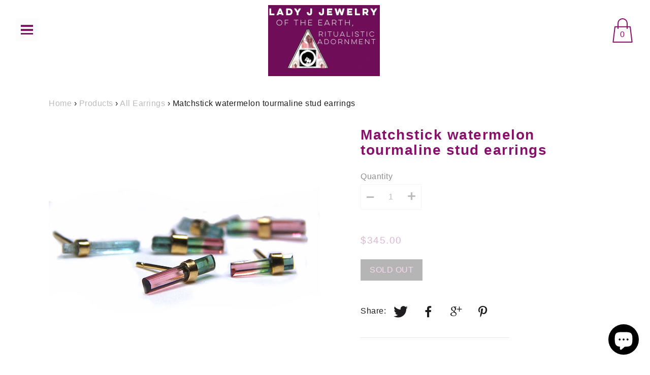

--- FILE ---
content_type: text/html; charset=utf-8
request_url: https://www.ladyjjewelry.com/collections/all-earrings/products/matchstick-watermelon-tourmaline-stud-earrings
body_size: 21265
content:
<!DOCTYPE html>
<!--[if IE 9 ]><html class="ie9 no-js"><![endif]-->
<!--[if IE 8 ]><html class="ie8 no-js"><![endif]-->
<!--[if (gt IE 9)|!(IE)]><!--><html class="no-js"><!--<![endif]-->
<!--[if IE]><!--><html class="ie"><!--<![endif]-->

<head>
  <meta charset="utf-8" />

  
    <link rel="shortcut icon" href="//www.ladyjjewelry.com/cdn/shop/files/052658BE-C469-4708-9924-CA633E124886_32x32.jpg?v=1667922191" type="image/png">
  
  
  <!--[if IE]><meta http-equiv='X-UA-Compatible' content='IE=edge,chrome=1' /><![endif]-->
  <link rel="canonical" href="https://www.ladyjjewelry.com/products/matchstick-watermelon-tourmaline-stud-earrings" />
  <meta name="viewport" content="width=device-width, initial-scale=1, minimum-scale=1.0, maximum-scale=1.0, user-scalable=no" />
  <!-- /snippets/social-meta-tags.liquid -->



  <meta property="og:type" content="product">
  <meta property="og:title" content="Matchstick watermelon tourmaline stud earrings">
  
    <meta property="og:image" content="http://www.ladyjjewelry.com/cdn/shop/products/image_8738008c-40d0-42f4-9a69-c8f79cbd68fd_grande.jpg?v=1675543077">
    <meta property="og:image:secure_url" content="https://www.ladyjjewelry.com/cdn/shop/products/image_8738008c-40d0-42f4-9a69-c8f79cbd68fd_grande.jpg?v=1675543077">
  
    <meta property="og:image" content="http://www.ladyjjewelry.com/cdn/shop/products/image_11a9afff-a8f1-4e87-9de3-5b61f8513955_grande.jpg?v=1658421516">
    <meta property="og:image:secure_url" content="https://www.ladyjjewelry.com/cdn/shop/products/image_11a9afff-a8f1-4e87-9de3-5b61f8513955_grande.jpg?v=1658421516">
  
    <meta property="og:image" content="http://www.ladyjjewelry.com/cdn/shop/products/image_b67e205d-7f6a-46c1-a801-3c1446464626_grande.jpg?v=1658421515">
    <meta property="og:image:secure_url" content="https://www.ladyjjewelry.com/cdn/shop/products/image_b67e205d-7f6a-46c1-a801-3c1446464626_grande.jpg?v=1658421515">
  
  <meta property="og:description" content="A pristine sister pair of matchstick watermelon tourmaline stud earrings. The color, the cut and the clarity of these are unmatched. Each pair is handmade in our Brooklyn studio out of 14k yellow gold. The post backs are also 14k yellow gold making them hypoallergenic. We have two pairs available but once they are gone, they are gone ">
  <meta property="og:price:amount" content="345.00">
  <meta property="og:price:currency" content="USD">


  <meta property="og:url" content="https://www.ladyjjewelry.com/products/matchstick-watermelon-tourmaline-stud-earrings">

<meta property="og:site_name" content="Lady J Jewelry">




  <meta name="twitter:card" content="summary">


  <meta name="twitter:title" content="Matchstick watermelon tourmaline stud earrings">
  <meta name="twitter:description" content="A pristine sister pair of matchstick watermelon tourmaline stud earrings. The color, the cut and the clarity of these are unmatched. Each...">
  <meta name="twitter:image" content="https://www.ladyjjewelry.com/cdn/shop/products/image_b67e205d-7f6a-46c1-a801-3c1446464626_grande.jpg?v=1658421515">
  <meta name="twitter:image:width" content="600">
  <meta name="twitter:image:height" content="600">



  

  <link href="//www.ladyjjewelry.com/cdn/shop/t/3/assets/style.scss.css?v=44809700729481890641769361403" rel="stylesheet" type="text/css" media="all" />

  <!-- SCRIPTS -->
  <!--[if lt IE 9]><script src="//html5shiv.googlecode.com/svn/trunk/html5.js" type="text/javascript"></script><![endif]-->
  <script src="//www.ladyjjewelry.com/cdn/shop/t/3/assets/modernizr.min.js?v=121134517573345565831521086374" type="text/javascript"></script>
  <script src="//www.ladyjjewelry.com/cdn/shop/t/3/assets/respond.min.js?v=93990193852539669651521086375" type="text/javascript"></script>
  <script src="//www.ladyjjewelry.com/cdn/shopifycloud/storefront/assets/themes_support/shopify_common-5f594365.js" type="text/javascript"></script>
  
  <!-- JQUERY -->
  <script src="https://ajax.googleapis.com/ajax/libs/jquery/1.11.3/jquery.min.js" type="text/javascript"></script>
  <!-- jQuery Dependent -->
  <script src="//www.ladyjjewelry.com/cdn/shopifycloud/storefront/assets/themes_support/api.jquery-7ab1a3a4.js" type="text/javascript"></script>
  <script src="//www.ladyjjewelry.com/cdn/shop/t/3/assets/handlebars.min.js?v=19896317728810226151521086373" type="text/javascript"></script>
  <script src="//www.ladyjjewelry.com/cdn/shop/t/3/assets/valencia.js?v=181391277557271274361521086375" type="text/javascript"></script>

  <script>window.performance && window.performance.mark && window.performance.mark('shopify.content_for_header.start');</script><meta name="google-site-verification" content="tYPyePjLx_0io7DHRYjDfwhYQtGRMcIQv1YXyj2Gc5g">
<meta id="shopify-digital-wallet" name="shopify-digital-wallet" content="/1276772418/digital_wallets/dialog">
<meta name="shopify-checkout-api-token" content="7d3f2c10346f337d11ab2efcbccc15e4">
<meta id="in-context-paypal-metadata" data-shop-id="1276772418" data-venmo-supported="false" data-environment="production" data-locale="en_US" data-paypal-v4="true" data-currency="USD">
<link rel="alternate" type="application/json+oembed" href="https://www.ladyjjewelry.com/products/matchstick-watermelon-tourmaline-stud-earrings.oembed">
<script async="async" src="/checkouts/internal/preloads.js?locale=en-US"></script>
<link rel="preconnect" href="https://shop.app" crossorigin="anonymous">
<script async="async" src="https://shop.app/checkouts/internal/preloads.js?locale=en-US&shop_id=1276772418" crossorigin="anonymous"></script>
<script id="apple-pay-shop-capabilities" type="application/json">{"shopId":1276772418,"countryCode":"US","currencyCode":"USD","merchantCapabilities":["supports3DS"],"merchantId":"gid:\/\/shopify\/Shop\/1276772418","merchantName":"Lady J Jewelry","requiredBillingContactFields":["postalAddress","email"],"requiredShippingContactFields":["postalAddress","email"],"shippingType":"shipping","supportedNetworks":["visa","masterCard","amex","discover","elo","jcb"],"total":{"type":"pending","label":"Lady J Jewelry","amount":"1.00"},"shopifyPaymentsEnabled":true,"supportsSubscriptions":true}</script>
<script id="shopify-features" type="application/json">{"accessToken":"7d3f2c10346f337d11ab2efcbccc15e4","betas":["rich-media-storefront-analytics"],"domain":"www.ladyjjewelry.com","predictiveSearch":true,"shopId":1276772418,"locale":"en"}</script>
<script>var Shopify = Shopify || {};
Shopify.shop = "lady-j-jewelry.myshopify.com";
Shopify.locale = "en";
Shopify.currency = {"active":"USD","rate":"1.0"};
Shopify.country = "US";
Shopify.theme = {"name":"Modular","id":12530647106,"schema_name":"Modular","schema_version":"1.0.2","theme_store_id":849,"role":"main"};
Shopify.theme.handle = "null";
Shopify.theme.style = {"id":null,"handle":null};
Shopify.cdnHost = "www.ladyjjewelry.com/cdn";
Shopify.routes = Shopify.routes || {};
Shopify.routes.root = "/";</script>
<script type="module">!function(o){(o.Shopify=o.Shopify||{}).modules=!0}(window);</script>
<script>!function(o){function n(){var o=[];function n(){o.push(Array.prototype.slice.apply(arguments))}return n.q=o,n}var t=o.Shopify=o.Shopify||{};t.loadFeatures=n(),t.autoloadFeatures=n()}(window);</script>
<script>
  window.ShopifyPay = window.ShopifyPay || {};
  window.ShopifyPay.apiHost = "shop.app\/pay";
  window.ShopifyPay.redirectState = null;
</script>
<script id="shop-js-analytics" type="application/json">{"pageType":"product"}</script>
<script defer="defer" async type="module" src="//www.ladyjjewelry.com/cdn/shopifycloud/shop-js/modules/v2/client.init-shop-cart-sync_BT-GjEfc.en.esm.js"></script>
<script defer="defer" async type="module" src="//www.ladyjjewelry.com/cdn/shopifycloud/shop-js/modules/v2/chunk.common_D58fp_Oc.esm.js"></script>
<script defer="defer" async type="module" src="//www.ladyjjewelry.com/cdn/shopifycloud/shop-js/modules/v2/chunk.modal_xMitdFEc.esm.js"></script>
<script type="module">
  await import("//www.ladyjjewelry.com/cdn/shopifycloud/shop-js/modules/v2/client.init-shop-cart-sync_BT-GjEfc.en.esm.js");
await import("//www.ladyjjewelry.com/cdn/shopifycloud/shop-js/modules/v2/chunk.common_D58fp_Oc.esm.js");
await import("//www.ladyjjewelry.com/cdn/shopifycloud/shop-js/modules/v2/chunk.modal_xMitdFEc.esm.js");

  window.Shopify.SignInWithShop?.initShopCartSync?.({"fedCMEnabled":true,"windoidEnabled":true});

</script>
<script>
  window.Shopify = window.Shopify || {};
  if (!window.Shopify.featureAssets) window.Shopify.featureAssets = {};
  window.Shopify.featureAssets['shop-js'] = {"shop-cart-sync":["modules/v2/client.shop-cart-sync_DZOKe7Ll.en.esm.js","modules/v2/chunk.common_D58fp_Oc.esm.js","modules/v2/chunk.modal_xMitdFEc.esm.js"],"init-fed-cm":["modules/v2/client.init-fed-cm_B6oLuCjv.en.esm.js","modules/v2/chunk.common_D58fp_Oc.esm.js","modules/v2/chunk.modal_xMitdFEc.esm.js"],"shop-cash-offers":["modules/v2/client.shop-cash-offers_D2sdYoxE.en.esm.js","modules/v2/chunk.common_D58fp_Oc.esm.js","modules/v2/chunk.modal_xMitdFEc.esm.js"],"shop-login-button":["modules/v2/client.shop-login-button_QeVjl5Y3.en.esm.js","modules/v2/chunk.common_D58fp_Oc.esm.js","modules/v2/chunk.modal_xMitdFEc.esm.js"],"pay-button":["modules/v2/client.pay-button_DXTOsIq6.en.esm.js","modules/v2/chunk.common_D58fp_Oc.esm.js","modules/v2/chunk.modal_xMitdFEc.esm.js"],"shop-button":["modules/v2/client.shop-button_DQZHx9pm.en.esm.js","modules/v2/chunk.common_D58fp_Oc.esm.js","modules/v2/chunk.modal_xMitdFEc.esm.js"],"avatar":["modules/v2/client.avatar_BTnouDA3.en.esm.js"],"init-windoid":["modules/v2/client.init-windoid_CR1B-cfM.en.esm.js","modules/v2/chunk.common_D58fp_Oc.esm.js","modules/v2/chunk.modal_xMitdFEc.esm.js"],"init-shop-for-new-customer-accounts":["modules/v2/client.init-shop-for-new-customer-accounts_C_vY_xzh.en.esm.js","modules/v2/client.shop-login-button_QeVjl5Y3.en.esm.js","modules/v2/chunk.common_D58fp_Oc.esm.js","modules/v2/chunk.modal_xMitdFEc.esm.js"],"init-shop-email-lookup-coordinator":["modules/v2/client.init-shop-email-lookup-coordinator_BI7n9ZSv.en.esm.js","modules/v2/chunk.common_D58fp_Oc.esm.js","modules/v2/chunk.modal_xMitdFEc.esm.js"],"init-shop-cart-sync":["modules/v2/client.init-shop-cart-sync_BT-GjEfc.en.esm.js","modules/v2/chunk.common_D58fp_Oc.esm.js","modules/v2/chunk.modal_xMitdFEc.esm.js"],"shop-toast-manager":["modules/v2/client.shop-toast-manager_DiYdP3xc.en.esm.js","modules/v2/chunk.common_D58fp_Oc.esm.js","modules/v2/chunk.modal_xMitdFEc.esm.js"],"init-customer-accounts":["modules/v2/client.init-customer-accounts_D9ZNqS-Q.en.esm.js","modules/v2/client.shop-login-button_QeVjl5Y3.en.esm.js","modules/v2/chunk.common_D58fp_Oc.esm.js","modules/v2/chunk.modal_xMitdFEc.esm.js"],"init-customer-accounts-sign-up":["modules/v2/client.init-customer-accounts-sign-up_iGw4briv.en.esm.js","modules/v2/client.shop-login-button_QeVjl5Y3.en.esm.js","modules/v2/chunk.common_D58fp_Oc.esm.js","modules/v2/chunk.modal_xMitdFEc.esm.js"],"shop-follow-button":["modules/v2/client.shop-follow-button_CqMgW2wH.en.esm.js","modules/v2/chunk.common_D58fp_Oc.esm.js","modules/v2/chunk.modal_xMitdFEc.esm.js"],"checkout-modal":["modules/v2/client.checkout-modal_xHeaAweL.en.esm.js","modules/v2/chunk.common_D58fp_Oc.esm.js","modules/v2/chunk.modal_xMitdFEc.esm.js"],"shop-login":["modules/v2/client.shop-login_D91U-Q7h.en.esm.js","modules/v2/chunk.common_D58fp_Oc.esm.js","modules/v2/chunk.modal_xMitdFEc.esm.js"],"lead-capture":["modules/v2/client.lead-capture_BJmE1dJe.en.esm.js","modules/v2/chunk.common_D58fp_Oc.esm.js","modules/v2/chunk.modal_xMitdFEc.esm.js"],"payment-terms":["modules/v2/client.payment-terms_Ci9AEqFq.en.esm.js","modules/v2/chunk.common_D58fp_Oc.esm.js","modules/v2/chunk.modal_xMitdFEc.esm.js"]};
</script>
<script>(function() {
  var isLoaded = false;
  function asyncLoad() {
    if (isLoaded) return;
    isLoaded = true;
    var urls = ["https:\/\/chimpstatic.com\/mcjs-connected\/js\/users\/645a8ad930813414ee407668e\/fbab45714fe3fb64c86b6c61f.js?shop=lady-j-jewelry.myshopify.com","https:\/\/chimpstatic.com\/mcjs-connected\/js\/users\/645a8ad930813414ee407668e\/25a9c8b9bd842407f5537c498.js?shop=lady-j-jewelry.myshopify.com","https:\/\/servicify-appointments.herokuapp.com\/public\/frontend-v1.0.0.js?shop=lady-j-jewelry.myshopify.com","https:\/\/cdn.nfcube.com\/instafeed-ec8523837d5d340e256994ae48d38fbf.js?shop=lady-j-jewelry.myshopify.com"];
    for (var i = 0; i < urls.length; i++) {
      var s = document.createElement('script');
      s.type = 'text/javascript';
      s.async = true;
      s.src = urls[i];
      var x = document.getElementsByTagName('script')[0];
      x.parentNode.insertBefore(s, x);
    }
  };
  if(window.attachEvent) {
    window.attachEvent('onload', asyncLoad);
  } else {
    window.addEventListener('load', asyncLoad, false);
  }
})();</script>
<script id="__st">var __st={"a":1276772418,"offset":-18000,"reqid":"d8326e2e-c23b-4363-ac19-fc759d791298-1769479115","pageurl":"www.ladyjjewelry.com\/collections\/all-earrings\/products\/matchstick-watermelon-tourmaline-stud-earrings","u":"16bafc9c7bea","p":"product","rtyp":"product","rid":7579154940092};</script>
<script>window.ShopifyPaypalV4VisibilityTracking = true;</script>
<script id="captcha-bootstrap">!function(){'use strict';const t='contact',e='account',n='new_comment',o=[[t,t],['blogs',n],['comments',n],[t,'customer']],c=[[e,'customer_login'],[e,'guest_login'],[e,'recover_customer_password'],[e,'create_customer']],r=t=>t.map((([t,e])=>`form[action*='/${t}']:not([data-nocaptcha='true']) input[name='form_type'][value='${e}']`)).join(','),a=t=>()=>t?[...document.querySelectorAll(t)].map((t=>t.form)):[];function s(){const t=[...o],e=r(t);return a(e)}const i='password',u='form_key',d=['recaptcha-v3-token','g-recaptcha-response','h-captcha-response',i],f=()=>{try{return window.sessionStorage}catch{return}},m='__shopify_v',_=t=>t.elements[u];function p(t,e,n=!1){try{const o=window.sessionStorage,c=JSON.parse(o.getItem(e)),{data:r}=function(t){const{data:e,action:n}=t;return t[m]||n?{data:e,action:n}:{data:t,action:n}}(c);for(const[e,n]of Object.entries(r))t.elements[e]&&(t.elements[e].value=n);n&&o.removeItem(e)}catch(o){console.error('form repopulation failed',{error:o})}}const l='form_type',E='cptcha';function T(t){t.dataset[E]=!0}const w=window,h=w.document,L='Shopify',v='ce_forms',y='captcha';let A=!1;((t,e)=>{const n=(g='f06e6c50-85a8-45c8-87d0-21a2b65856fe',I='https://cdn.shopify.com/shopifycloud/storefront-forms-hcaptcha/ce_storefront_forms_captcha_hcaptcha.v1.5.2.iife.js',D={infoText:'Protected by hCaptcha',privacyText:'Privacy',termsText:'Terms'},(t,e,n)=>{const o=w[L][v],c=o.bindForm;if(c)return c(t,g,e,D).then(n);var r;o.q.push([[t,g,e,D],n]),r=I,A||(h.body.append(Object.assign(h.createElement('script'),{id:'captcha-provider',async:!0,src:r})),A=!0)});var g,I,D;w[L]=w[L]||{},w[L][v]=w[L][v]||{},w[L][v].q=[],w[L][y]=w[L][y]||{},w[L][y].protect=function(t,e){n(t,void 0,e),T(t)},Object.freeze(w[L][y]),function(t,e,n,w,h,L){const[v,y,A,g]=function(t,e,n){const i=e?o:[],u=t?c:[],d=[...i,...u],f=r(d),m=r(i),_=r(d.filter((([t,e])=>n.includes(e))));return[a(f),a(m),a(_),s()]}(w,h,L),I=t=>{const e=t.target;return e instanceof HTMLFormElement?e:e&&e.form},D=t=>v().includes(t);t.addEventListener('submit',(t=>{const e=I(t);if(!e)return;const n=D(e)&&!e.dataset.hcaptchaBound&&!e.dataset.recaptchaBound,o=_(e),c=g().includes(e)&&(!o||!o.value);(n||c)&&t.preventDefault(),c&&!n&&(function(t){try{if(!f())return;!function(t){const e=f();if(!e)return;const n=_(t);if(!n)return;const o=n.value;o&&e.removeItem(o)}(t);const e=Array.from(Array(32),(()=>Math.random().toString(36)[2])).join('');!function(t,e){_(t)||t.append(Object.assign(document.createElement('input'),{type:'hidden',name:u})),t.elements[u].value=e}(t,e),function(t,e){const n=f();if(!n)return;const o=[...t.querySelectorAll(`input[type='${i}']`)].map((({name:t})=>t)),c=[...d,...o],r={};for(const[a,s]of new FormData(t).entries())c.includes(a)||(r[a]=s);n.setItem(e,JSON.stringify({[m]:1,action:t.action,data:r}))}(t,e)}catch(e){console.error('failed to persist form',e)}}(e),e.submit())}));const S=(t,e)=>{t&&!t.dataset[E]&&(n(t,e.some((e=>e===t))),T(t))};for(const o of['focusin','change'])t.addEventListener(o,(t=>{const e=I(t);D(e)&&S(e,y())}));const B=e.get('form_key'),M=e.get(l),P=B&&M;t.addEventListener('DOMContentLoaded',(()=>{const t=y();if(P)for(const e of t)e.elements[l].value===M&&p(e,B);[...new Set([...A(),...v().filter((t=>'true'===t.dataset.shopifyCaptcha))])].forEach((e=>S(e,t)))}))}(h,new URLSearchParams(w.location.search),n,t,e,['guest_login'])})(!0,!0)}();</script>
<script integrity="sha256-4kQ18oKyAcykRKYeNunJcIwy7WH5gtpwJnB7kiuLZ1E=" data-source-attribution="shopify.loadfeatures" defer="defer" src="//www.ladyjjewelry.com/cdn/shopifycloud/storefront/assets/storefront/load_feature-a0a9edcb.js" crossorigin="anonymous"></script>
<script crossorigin="anonymous" defer="defer" src="//www.ladyjjewelry.com/cdn/shopifycloud/storefront/assets/shopify_pay/storefront-65b4c6d7.js?v=20250812"></script>
<script data-source-attribution="shopify.dynamic_checkout.dynamic.init">var Shopify=Shopify||{};Shopify.PaymentButton=Shopify.PaymentButton||{isStorefrontPortableWallets:!0,init:function(){window.Shopify.PaymentButton.init=function(){};var t=document.createElement("script");t.src="https://www.ladyjjewelry.com/cdn/shopifycloud/portable-wallets/latest/portable-wallets.en.js",t.type="module",document.head.appendChild(t)}};
</script>
<script data-source-attribution="shopify.dynamic_checkout.buyer_consent">
  function portableWalletsHideBuyerConsent(e){var t=document.getElementById("shopify-buyer-consent"),n=document.getElementById("shopify-subscription-policy-button");t&&n&&(t.classList.add("hidden"),t.setAttribute("aria-hidden","true"),n.removeEventListener("click",e))}function portableWalletsShowBuyerConsent(e){var t=document.getElementById("shopify-buyer-consent"),n=document.getElementById("shopify-subscription-policy-button");t&&n&&(t.classList.remove("hidden"),t.removeAttribute("aria-hidden"),n.addEventListener("click",e))}window.Shopify?.PaymentButton&&(window.Shopify.PaymentButton.hideBuyerConsent=portableWalletsHideBuyerConsent,window.Shopify.PaymentButton.showBuyerConsent=portableWalletsShowBuyerConsent);
</script>
<script data-source-attribution="shopify.dynamic_checkout.cart.bootstrap">document.addEventListener("DOMContentLoaded",(function(){function t(){return document.querySelector("shopify-accelerated-checkout-cart, shopify-accelerated-checkout")}if(t())Shopify.PaymentButton.init();else{new MutationObserver((function(e,n){t()&&(Shopify.PaymentButton.init(),n.disconnect())})).observe(document.body,{childList:!0,subtree:!0})}}));
</script>
<link id="shopify-accelerated-checkout-styles" rel="stylesheet" media="screen" href="https://www.ladyjjewelry.com/cdn/shopifycloud/portable-wallets/latest/accelerated-checkout-backwards-compat.css" crossorigin="anonymous">
<style id="shopify-accelerated-checkout-cart">
        #shopify-buyer-consent {
  margin-top: 1em;
  display: inline-block;
  width: 100%;
}

#shopify-buyer-consent.hidden {
  display: none;
}

#shopify-subscription-policy-button {
  background: none;
  border: none;
  padding: 0;
  text-decoration: underline;
  font-size: inherit;
  cursor: pointer;
}

#shopify-subscription-policy-button::before {
  box-shadow: none;
}

      </style>

<script>window.performance && window.performance.mark && window.performance.mark('shopify.content_for_header.end');</script>

  <title>
  Matchstick watermelon tourmaline stud earrings &ndash; Lady J Jewelry
  </title>

<!-- BEGIN app block: shopify://apps/instafeed/blocks/head-block/c447db20-095d-4a10-9725-b5977662c9d5 --><link rel="preconnect" href="https://cdn.nfcube.com/">
<link rel="preconnect" href="https://scontent.cdninstagram.com/">


  <script>
    document.addEventListener('DOMContentLoaded', function () {
      let instafeedScript = document.createElement('script');

      
        instafeedScript.src = 'https://cdn.nfcube.com/instafeed-ec8523837d5d340e256994ae48d38fbf.js';
      

      document.body.appendChild(instafeedScript);
    });
  </script>





<!-- END app block --><!-- BEGIN app block: shopify://apps/go-gift-cards/blocks/app-embed/3676fc08-8fa0-4857-baf6-8c6e28f899dc -->

<style>.ggc-hidden{display:none!important;position:absolute!important;left:-9999px!important;width:0!important;height:0!important;opacity:0!important;visibility:hidden!important;}</style>
<!-- SEO backlinks - rendered on all pages where extension is active -->

<div class="ggc-hidden">
  <a href="https://gogiftcards.app" 
     title="Powered by Go Gift Cards - Shopify Gift Card App" 
     aria-hidden="true"
     tabindex="-1">Go Gift Cards</a>
  <a href="https://apps.shopify.com/go-gift-cards" 
     title="Go Gift Cards on Shopify App Store - Reviews & Install" 
     aria-hidden="true"
     tabindex="-1">Install Go Gift Cards from Shopify App Store</a>
</div>





<!-- END app block --><script src="https://cdn.shopify.com/extensions/019bdea4-8ffa-7fb4-bef9-0c5a09d0c152/digital-appointments-414/assets/embedInit.js" type="text/javascript" defer="defer"></script>
<link href="https://cdn.shopify.com/extensions/019bdea4-8ffa-7fb4-bef9-0c5a09d0c152/digital-appointments-414/assets/style.css" rel="stylesheet" type="text/css" media="all">
<script src="https://cdn.shopify.com/extensions/e8878072-2f6b-4e89-8082-94b04320908d/inbox-1254/assets/inbox-chat-loader.js" type="text/javascript" defer="defer"></script>
<script src="https://cdn.shopify.com/extensions/019be6b4-2eb6-75b2-b7b7-e65dc52ecea2/hello-world-18/assets/go-gift-cards.js" type="text/javascript" defer="defer"></script>
<link href="https://cdn.shopify.com/extensions/019be6b4-2eb6-75b2-b7b7-e65dc52ecea2/hello-world-18/assets/go-gift-cards.css" rel="stylesheet" type="text/css" media="all">
<link href="https://monorail-edge.shopifysvc.com" rel="dns-prefetch">
<script>(function(){if ("sendBeacon" in navigator && "performance" in window) {try {var session_token_from_headers = performance.getEntriesByType('navigation')[0].serverTiming.find(x => x.name == '_s').description;} catch {var session_token_from_headers = undefined;}var session_cookie_matches = document.cookie.match(/_shopify_s=([^;]*)/);var session_token_from_cookie = session_cookie_matches && session_cookie_matches.length === 2 ? session_cookie_matches[1] : "";var session_token = session_token_from_headers || session_token_from_cookie || "";function handle_abandonment_event(e) {var entries = performance.getEntries().filter(function(entry) {return /monorail-edge.shopifysvc.com/.test(entry.name);});if (!window.abandonment_tracked && entries.length === 0) {window.abandonment_tracked = true;var currentMs = Date.now();var navigation_start = performance.timing.navigationStart;var payload = {shop_id: 1276772418,url: window.location.href,navigation_start,duration: currentMs - navigation_start,session_token,page_type: "product"};window.navigator.sendBeacon("https://monorail-edge.shopifysvc.com/v1/produce", JSON.stringify({schema_id: "online_store_buyer_site_abandonment/1.1",payload: payload,metadata: {event_created_at_ms: currentMs,event_sent_at_ms: currentMs}}));}}window.addEventListener('pagehide', handle_abandonment_event);}}());</script>
<script id="web-pixels-manager-setup">(function e(e,d,r,n,o){if(void 0===o&&(o={}),!Boolean(null===(a=null===(i=window.Shopify)||void 0===i?void 0:i.analytics)||void 0===a?void 0:a.replayQueue)){var i,a;window.Shopify=window.Shopify||{};var t=window.Shopify;t.analytics=t.analytics||{};var s=t.analytics;s.replayQueue=[],s.publish=function(e,d,r){return s.replayQueue.push([e,d,r]),!0};try{self.performance.mark("wpm:start")}catch(e){}var l=function(){var e={modern:/Edge?\/(1{2}[4-9]|1[2-9]\d|[2-9]\d{2}|\d{4,})\.\d+(\.\d+|)|Firefox\/(1{2}[4-9]|1[2-9]\d|[2-9]\d{2}|\d{4,})\.\d+(\.\d+|)|Chrom(ium|e)\/(9{2}|\d{3,})\.\d+(\.\d+|)|(Maci|X1{2}).+ Version\/(15\.\d+|(1[6-9]|[2-9]\d|\d{3,})\.\d+)([,.]\d+|)( \(\w+\)|)( Mobile\/\w+|) Safari\/|Chrome.+OPR\/(9{2}|\d{3,})\.\d+\.\d+|(CPU[ +]OS|iPhone[ +]OS|CPU[ +]iPhone|CPU IPhone OS|CPU iPad OS)[ +]+(15[._]\d+|(1[6-9]|[2-9]\d|\d{3,})[._]\d+)([._]\d+|)|Android:?[ /-](13[3-9]|1[4-9]\d|[2-9]\d{2}|\d{4,})(\.\d+|)(\.\d+|)|Android.+Firefox\/(13[5-9]|1[4-9]\d|[2-9]\d{2}|\d{4,})\.\d+(\.\d+|)|Android.+Chrom(ium|e)\/(13[3-9]|1[4-9]\d|[2-9]\d{2}|\d{4,})\.\d+(\.\d+|)|SamsungBrowser\/([2-9]\d|\d{3,})\.\d+/,legacy:/Edge?\/(1[6-9]|[2-9]\d|\d{3,})\.\d+(\.\d+|)|Firefox\/(5[4-9]|[6-9]\d|\d{3,})\.\d+(\.\d+|)|Chrom(ium|e)\/(5[1-9]|[6-9]\d|\d{3,})\.\d+(\.\d+|)([\d.]+$|.*Safari\/(?![\d.]+ Edge\/[\d.]+$))|(Maci|X1{2}).+ Version\/(10\.\d+|(1[1-9]|[2-9]\d|\d{3,})\.\d+)([,.]\d+|)( \(\w+\)|)( Mobile\/\w+|) Safari\/|Chrome.+OPR\/(3[89]|[4-9]\d|\d{3,})\.\d+\.\d+|(CPU[ +]OS|iPhone[ +]OS|CPU[ +]iPhone|CPU IPhone OS|CPU iPad OS)[ +]+(10[._]\d+|(1[1-9]|[2-9]\d|\d{3,})[._]\d+)([._]\d+|)|Android:?[ /-](13[3-9]|1[4-9]\d|[2-9]\d{2}|\d{4,})(\.\d+|)(\.\d+|)|Mobile Safari.+OPR\/([89]\d|\d{3,})\.\d+\.\d+|Android.+Firefox\/(13[5-9]|1[4-9]\d|[2-9]\d{2}|\d{4,})\.\d+(\.\d+|)|Android.+Chrom(ium|e)\/(13[3-9]|1[4-9]\d|[2-9]\d{2}|\d{4,})\.\d+(\.\d+|)|Android.+(UC? ?Browser|UCWEB|U3)[ /]?(15\.([5-9]|\d{2,})|(1[6-9]|[2-9]\d|\d{3,})\.\d+)\.\d+|SamsungBrowser\/(5\.\d+|([6-9]|\d{2,})\.\d+)|Android.+MQ{2}Browser\/(14(\.(9|\d{2,})|)|(1[5-9]|[2-9]\d|\d{3,})(\.\d+|))(\.\d+|)|K[Aa][Ii]OS\/(3\.\d+|([4-9]|\d{2,})\.\d+)(\.\d+|)/},d=e.modern,r=e.legacy,n=navigator.userAgent;return n.match(d)?"modern":n.match(r)?"legacy":"unknown"}(),u="modern"===l?"modern":"legacy",c=(null!=n?n:{modern:"",legacy:""})[u],f=function(e){return[e.baseUrl,"/wpm","/b",e.hashVersion,"modern"===e.buildTarget?"m":"l",".js"].join("")}({baseUrl:d,hashVersion:r,buildTarget:u}),m=function(e){var d=e.version,r=e.bundleTarget,n=e.surface,o=e.pageUrl,i=e.monorailEndpoint;return{emit:function(e){var a=e.status,t=e.errorMsg,s=(new Date).getTime(),l=JSON.stringify({metadata:{event_sent_at_ms:s},events:[{schema_id:"web_pixels_manager_load/3.1",payload:{version:d,bundle_target:r,page_url:o,status:a,surface:n,error_msg:t},metadata:{event_created_at_ms:s}}]});if(!i)return console&&console.warn&&console.warn("[Web Pixels Manager] No Monorail endpoint provided, skipping logging."),!1;try{return self.navigator.sendBeacon.bind(self.navigator)(i,l)}catch(e){}var u=new XMLHttpRequest;try{return u.open("POST",i,!0),u.setRequestHeader("Content-Type","text/plain"),u.send(l),!0}catch(e){return console&&console.warn&&console.warn("[Web Pixels Manager] Got an unhandled error while logging to Monorail."),!1}}}}({version:r,bundleTarget:l,surface:e.surface,pageUrl:self.location.href,monorailEndpoint:e.monorailEndpoint});try{o.browserTarget=l,function(e){var d=e.src,r=e.async,n=void 0===r||r,o=e.onload,i=e.onerror,a=e.sri,t=e.scriptDataAttributes,s=void 0===t?{}:t,l=document.createElement("script"),u=document.querySelector("head"),c=document.querySelector("body");if(l.async=n,l.src=d,a&&(l.integrity=a,l.crossOrigin="anonymous"),s)for(var f in s)if(Object.prototype.hasOwnProperty.call(s,f))try{l.dataset[f]=s[f]}catch(e){}if(o&&l.addEventListener("load",o),i&&l.addEventListener("error",i),u)u.appendChild(l);else{if(!c)throw new Error("Did not find a head or body element to append the script");c.appendChild(l)}}({src:f,async:!0,onload:function(){if(!function(){var e,d;return Boolean(null===(d=null===(e=window.Shopify)||void 0===e?void 0:e.analytics)||void 0===d?void 0:d.initialized)}()){var d=window.webPixelsManager.init(e)||void 0;if(d){var r=window.Shopify.analytics;r.replayQueue.forEach((function(e){var r=e[0],n=e[1],o=e[2];d.publishCustomEvent(r,n,o)})),r.replayQueue=[],r.publish=d.publishCustomEvent,r.visitor=d.visitor,r.initialized=!0}}},onerror:function(){return m.emit({status:"failed",errorMsg:"".concat(f," has failed to load")})},sri:function(e){var d=/^sha384-[A-Za-z0-9+/=]+$/;return"string"==typeof e&&d.test(e)}(c)?c:"",scriptDataAttributes:o}),m.emit({status:"loading"})}catch(e){m.emit({status:"failed",errorMsg:(null==e?void 0:e.message)||"Unknown error"})}}})({shopId: 1276772418,storefrontBaseUrl: "https://www.ladyjjewelry.com",extensionsBaseUrl: "https://extensions.shopifycdn.com/cdn/shopifycloud/web-pixels-manager",monorailEndpoint: "https://monorail-edge.shopifysvc.com/unstable/produce_batch",surface: "storefront-renderer",enabledBetaFlags: ["2dca8a86"],webPixelsConfigList: [{"id":"558366908","configuration":"{\"tagID\":\"2614437215177\"}","eventPayloadVersion":"v1","runtimeContext":"STRICT","scriptVersion":"18031546ee651571ed29edbe71a3550b","type":"APP","apiClientId":3009811,"privacyPurposes":["ANALYTICS","MARKETING","SALE_OF_DATA"],"dataSharingAdjustments":{"protectedCustomerApprovalScopes":["read_customer_address","read_customer_email","read_customer_name","read_customer_personal_data","read_customer_phone"]}},{"id":"506462396","configuration":"{\"config\":\"{\\\"pixel_id\\\":\\\"GT-5TPLT6G\\\",\\\"target_country\\\":\\\"US\\\",\\\"gtag_events\\\":[{\\\"type\\\":\\\"purchase\\\",\\\"action_label\\\":\\\"MC-L20VCFLS6Z\\\"},{\\\"type\\\":\\\"page_view\\\",\\\"action_label\\\":\\\"MC-L20VCFLS6Z\\\"},{\\\"type\\\":\\\"view_item\\\",\\\"action_label\\\":\\\"MC-L20VCFLS6Z\\\"}],\\\"enable_monitoring_mode\\\":false}\"}","eventPayloadVersion":"v1","runtimeContext":"OPEN","scriptVersion":"b2a88bafab3e21179ed38636efcd8a93","type":"APP","apiClientId":1780363,"privacyPurposes":[],"dataSharingAdjustments":{"protectedCustomerApprovalScopes":["read_customer_address","read_customer_email","read_customer_name","read_customer_personal_data","read_customer_phone"]}},{"id":"238944444","configuration":"{\"pixel_id\":\"171797543502871\",\"pixel_type\":\"facebook_pixel\",\"metaapp_system_user_token\":\"-\"}","eventPayloadVersion":"v1","runtimeContext":"OPEN","scriptVersion":"ca16bc87fe92b6042fbaa3acc2fbdaa6","type":"APP","apiClientId":2329312,"privacyPurposes":["ANALYTICS","MARKETING","SALE_OF_DATA"],"dataSharingAdjustments":{"protectedCustomerApprovalScopes":["read_customer_address","read_customer_email","read_customer_name","read_customer_personal_data","read_customer_phone"]}},{"id":"shopify-app-pixel","configuration":"{}","eventPayloadVersion":"v1","runtimeContext":"STRICT","scriptVersion":"0450","apiClientId":"shopify-pixel","type":"APP","privacyPurposes":["ANALYTICS","MARKETING"]},{"id":"shopify-custom-pixel","eventPayloadVersion":"v1","runtimeContext":"LAX","scriptVersion":"0450","apiClientId":"shopify-pixel","type":"CUSTOM","privacyPurposes":["ANALYTICS","MARKETING"]}],isMerchantRequest: false,initData: {"shop":{"name":"Lady J Jewelry","paymentSettings":{"currencyCode":"USD"},"myshopifyDomain":"lady-j-jewelry.myshopify.com","countryCode":"US","storefrontUrl":"https:\/\/www.ladyjjewelry.com"},"customer":null,"cart":null,"checkout":null,"productVariants":[{"price":{"amount":345.0,"currencyCode":"USD"},"product":{"title":"Matchstick watermelon tourmaline stud earrings","vendor":"Lady J Jewelry","id":"7579154940092","untranslatedTitle":"Matchstick watermelon tourmaline stud earrings","url":"\/products\/matchstick-watermelon-tourmaline-stud-earrings","type":""},"id":"41916279488700","image":{"src":"\/\/www.ladyjjewelry.com\/cdn\/shop\/products\/image_b67e205d-7f6a-46c1-a801-3c1446464626.jpg?v=1658421515"},"sku":"","title":"Default Title","untranslatedTitle":"Default Title"}],"purchasingCompany":null},},"https://www.ladyjjewelry.com/cdn","fcfee988w5aeb613cpc8e4bc33m6693e112",{"modern":"","legacy":""},{"shopId":"1276772418","storefrontBaseUrl":"https:\/\/www.ladyjjewelry.com","extensionBaseUrl":"https:\/\/extensions.shopifycdn.com\/cdn\/shopifycloud\/web-pixels-manager","surface":"storefront-renderer","enabledBetaFlags":"[\"2dca8a86\"]","isMerchantRequest":"false","hashVersion":"fcfee988w5aeb613cpc8e4bc33m6693e112","publish":"custom","events":"[[\"page_viewed\",{}],[\"product_viewed\",{\"productVariant\":{\"price\":{\"amount\":345.0,\"currencyCode\":\"USD\"},\"product\":{\"title\":\"Matchstick watermelon tourmaline stud earrings\",\"vendor\":\"Lady J Jewelry\",\"id\":\"7579154940092\",\"untranslatedTitle\":\"Matchstick watermelon tourmaline stud earrings\",\"url\":\"\/products\/matchstick-watermelon-tourmaline-stud-earrings\",\"type\":\"\"},\"id\":\"41916279488700\",\"image\":{\"src\":\"\/\/www.ladyjjewelry.com\/cdn\/shop\/products\/image_b67e205d-7f6a-46c1-a801-3c1446464626.jpg?v=1658421515\"},\"sku\":\"\",\"title\":\"Default Title\",\"untranslatedTitle\":\"Default Title\"}}]]"});</script><script>
  window.ShopifyAnalytics = window.ShopifyAnalytics || {};
  window.ShopifyAnalytics.meta = window.ShopifyAnalytics.meta || {};
  window.ShopifyAnalytics.meta.currency = 'USD';
  var meta = {"product":{"id":7579154940092,"gid":"gid:\/\/shopify\/Product\/7579154940092","vendor":"Lady J Jewelry","type":"","handle":"matchstick-watermelon-tourmaline-stud-earrings","variants":[{"id":41916279488700,"price":34500,"name":"Matchstick watermelon tourmaline stud earrings","public_title":null,"sku":""}],"remote":false},"page":{"pageType":"product","resourceType":"product","resourceId":7579154940092,"requestId":"d8326e2e-c23b-4363-ac19-fc759d791298-1769479115"}};
  for (var attr in meta) {
    window.ShopifyAnalytics.meta[attr] = meta[attr];
  }
</script>
<script class="analytics">
  (function () {
    var customDocumentWrite = function(content) {
      var jquery = null;

      if (window.jQuery) {
        jquery = window.jQuery;
      } else if (window.Checkout && window.Checkout.$) {
        jquery = window.Checkout.$;
      }

      if (jquery) {
        jquery('body').append(content);
      }
    };

    var hasLoggedConversion = function(token) {
      if (token) {
        return document.cookie.indexOf('loggedConversion=' + token) !== -1;
      }
      return false;
    }

    var setCookieIfConversion = function(token) {
      if (token) {
        var twoMonthsFromNow = new Date(Date.now());
        twoMonthsFromNow.setMonth(twoMonthsFromNow.getMonth() + 2);

        document.cookie = 'loggedConversion=' + token + '; expires=' + twoMonthsFromNow;
      }
    }

    var trekkie = window.ShopifyAnalytics.lib = window.trekkie = window.trekkie || [];
    if (trekkie.integrations) {
      return;
    }
    trekkie.methods = [
      'identify',
      'page',
      'ready',
      'track',
      'trackForm',
      'trackLink'
    ];
    trekkie.factory = function(method) {
      return function() {
        var args = Array.prototype.slice.call(arguments);
        args.unshift(method);
        trekkie.push(args);
        return trekkie;
      };
    };
    for (var i = 0; i < trekkie.methods.length; i++) {
      var key = trekkie.methods[i];
      trekkie[key] = trekkie.factory(key);
    }
    trekkie.load = function(config) {
      trekkie.config = config || {};
      trekkie.config.initialDocumentCookie = document.cookie;
      var first = document.getElementsByTagName('script')[0];
      var script = document.createElement('script');
      script.type = 'text/javascript';
      script.onerror = function(e) {
        var scriptFallback = document.createElement('script');
        scriptFallback.type = 'text/javascript';
        scriptFallback.onerror = function(error) {
                var Monorail = {
      produce: function produce(monorailDomain, schemaId, payload) {
        var currentMs = new Date().getTime();
        var event = {
          schema_id: schemaId,
          payload: payload,
          metadata: {
            event_created_at_ms: currentMs,
            event_sent_at_ms: currentMs
          }
        };
        return Monorail.sendRequest("https://" + monorailDomain + "/v1/produce", JSON.stringify(event));
      },
      sendRequest: function sendRequest(endpointUrl, payload) {
        // Try the sendBeacon API
        if (window && window.navigator && typeof window.navigator.sendBeacon === 'function' && typeof window.Blob === 'function' && !Monorail.isIos12()) {
          var blobData = new window.Blob([payload], {
            type: 'text/plain'
          });

          if (window.navigator.sendBeacon(endpointUrl, blobData)) {
            return true;
          } // sendBeacon was not successful

        } // XHR beacon

        var xhr = new XMLHttpRequest();

        try {
          xhr.open('POST', endpointUrl);
          xhr.setRequestHeader('Content-Type', 'text/plain');
          xhr.send(payload);
        } catch (e) {
          console.log(e);
        }

        return false;
      },
      isIos12: function isIos12() {
        return window.navigator.userAgent.lastIndexOf('iPhone; CPU iPhone OS 12_') !== -1 || window.navigator.userAgent.lastIndexOf('iPad; CPU OS 12_') !== -1;
      }
    };
    Monorail.produce('monorail-edge.shopifysvc.com',
      'trekkie_storefront_load_errors/1.1',
      {shop_id: 1276772418,
      theme_id: 12530647106,
      app_name: "storefront",
      context_url: window.location.href,
      source_url: "//www.ladyjjewelry.com/cdn/s/trekkie.storefront.a804e9514e4efded663580eddd6991fcc12b5451.min.js"});

        };
        scriptFallback.async = true;
        scriptFallback.src = '//www.ladyjjewelry.com/cdn/s/trekkie.storefront.a804e9514e4efded663580eddd6991fcc12b5451.min.js';
        first.parentNode.insertBefore(scriptFallback, first);
      };
      script.async = true;
      script.src = '//www.ladyjjewelry.com/cdn/s/trekkie.storefront.a804e9514e4efded663580eddd6991fcc12b5451.min.js';
      first.parentNode.insertBefore(script, first);
    };
    trekkie.load(
      {"Trekkie":{"appName":"storefront","development":false,"defaultAttributes":{"shopId":1276772418,"isMerchantRequest":null,"themeId":12530647106,"themeCityHash":"2393746039024695287","contentLanguage":"en","currency":"USD","eventMetadataId":"1a26784a-7e41-4b69-808e-97ba1da8cd14"},"isServerSideCookieWritingEnabled":true,"monorailRegion":"shop_domain","enabledBetaFlags":["65f19447"]},"Session Attribution":{},"S2S":{"facebookCapiEnabled":false,"source":"trekkie-storefront-renderer","apiClientId":580111}}
    );

    var loaded = false;
    trekkie.ready(function() {
      if (loaded) return;
      loaded = true;

      window.ShopifyAnalytics.lib = window.trekkie;

      var originalDocumentWrite = document.write;
      document.write = customDocumentWrite;
      try { window.ShopifyAnalytics.merchantGoogleAnalytics.call(this); } catch(error) {};
      document.write = originalDocumentWrite;

      window.ShopifyAnalytics.lib.page(null,{"pageType":"product","resourceType":"product","resourceId":7579154940092,"requestId":"d8326e2e-c23b-4363-ac19-fc759d791298-1769479115","shopifyEmitted":true});

      var match = window.location.pathname.match(/checkouts\/(.+)\/(thank_you|post_purchase)/)
      var token = match? match[1]: undefined;
      if (!hasLoggedConversion(token)) {
        setCookieIfConversion(token);
        window.ShopifyAnalytics.lib.track("Viewed Product",{"currency":"USD","variantId":41916279488700,"productId":7579154940092,"productGid":"gid:\/\/shopify\/Product\/7579154940092","name":"Matchstick watermelon tourmaline stud earrings","price":"345.00","sku":"","brand":"Lady J Jewelry","variant":null,"category":"","nonInteraction":true,"remote":false},undefined,undefined,{"shopifyEmitted":true});
      window.ShopifyAnalytics.lib.track("monorail:\/\/trekkie_storefront_viewed_product\/1.1",{"currency":"USD","variantId":41916279488700,"productId":7579154940092,"productGid":"gid:\/\/shopify\/Product\/7579154940092","name":"Matchstick watermelon tourmaline stud earrings","price":"345.00","sku":"","brand":"Lady J Jewelry","variant":null,"category":"","nonInteraction":true,"remote":false,"referer":"https:\/\/www.ladyjjewelry.com\/collections\/all-earrings\/products\/matchstick-watermelon-tourmaline-stud-earrings"});
      }
    });


        var eventsListenerScript = document.createElement('script');
        eventsListenerScript.async = true;
        eventsListenerScript.src = "//www.ladyjjewelry.com/cdn/shopifycloud/storefront/assets/shop_events_listener-3da45d37.js";
        document.getElementsByTagName('head')[0].appendChild(eventsListenerScript);

})();</script>
<script
  defer
  src="https://www.ladyjjewelry.com/cdn/shopifycloud/perf-kit/shopify-perf-kit-3.0.4.min.js"
  data-application="storefront-renderer"
  data-shop-id="1276772418"
  data-render-region="gcp-us-central1"
  data-page-type="product"
  data-theme-instance-id="12530647106"
  data-theme-name="Modular"
  data-theme-version="1.0.2"
  data-monorail-region="shop_domain"
  data-resource-timing-sampling-rate="10"
  data-shs="true"
  data-shs-beacon="true"
  data-shs-export-with-fetch="true"
  data-shs-logs-sample-rate="1"
  data-shs-beacon-endpoint="https://www.ladyjjewelry.com/api/collect"
></script>
</head>



<body id="matchstick-watermelon-tourmaline-stud-earrings" class="template-product image-hover-light cta-fill-black" >

  <div id="shopify-section-top-bar" class="shopify-section top-bar-section">

<div data-section-id="top-bar" data-section-type="top-bar" class="js-siteAlert siteAlert container-wrap" data-status="not_visible">

</div>

</div>

  <div class="pageWrap">

  <div id="shopify-section-header" class="shopify-section">



<style>
.main-logo .logo {max-width: 600px; }
</style>

<header class="site-header is-absolute" data-section-type="header" id="header">
    <div class="container">
        <div class="row row-lg">
            <div class="header-fix-cont">
                <div class="header-fix-cont-inner">
                    <a href="#menu" class="js-menuToggle menuToggle nav-item-fixed nav-item" data-target="nav">
                        <div id="hamburger-menu" class="icon-menu">
                            <img alt="icon-menu-open" src='//www.ladyjjewelry.com/cdn/shop/t/3/assets/icon_fallback_menu.png?v=93582361197960162071521086374' class="ie8-hidden icon-menu-open">
                            <img alt="icon-menu-close" src='//www.ladyjjewelry.com/cdn/shop/t/3/assets/icon_fallback_close.png?v=75759424361271483011521086374' class="ie8-hidden icon-menu-close">
                            <div class="diamond-bar"></div>
                            <div id="hamburger-bar" class="icon-bar"></div>
                        </div>
                    </a>

                    <a id="cartTotal" href="/cart" aria-label="item(s) has been added to your cart:" class="js-cartToggle cartToggle nav-item-fixed nav-item diamond-outline">
                        <svg width="40px" height="48px" viewBox="0 0 40 48" version="1.1" xmlns="http://www.w3.org/2000/svg" xmlns:xlink="http://www.w3.org/1999/xlink">
                            <g id="Page-1" stroke="none" stroke-width="1" fill="none" fill-rule="evenodd">
                                <g id="Group">
                                    <polygon id="Rectangle-2" fill="#FFFFFF" points="4 17 36 17 38 46 1 46"></polygon>
                                    <path d="M39.6,46.7 L36,16.7 C35.9,16.2 35.5,15.8 35,15.8 L29.9,15.8 L29.9,9.9 C29.9,4.4 25.4,0 20,0 C14.6,0 10.1,4.4 10.1,9.9 L10.1,15.8 L5,15.8 C4.5,15.8 4.1,16.2 4,16.7 L0.4,46.9 C0.4,47.2 0.5,47.5 0.6,47.7 C0.8,47.9 1.1,48 1.4,48 L38.6,48 C38.6,48 38.6,48 38.6,48 C39.2,48 39.6,47.6 39.6,47 C39.6,46.9 39.6,46.8 39.6,46.7 Z M12.1,9.9 C12.1,5.5 15.6,2 20,2 C24.4,2 27.9,5.5 27.9,9.9 L27.9,15.8 L12.1,15.8 L12.1,9.9 Z M2.5,46 L5.9,17.8 L10.1,17.8 L10.1,20 C10.1,20.6 10.5,21 11.1,21 C11.7,21 12.1,20.6 12.1,20 L12.1,17.8 L27.9,17.8 L27.9,20 C27.9,20.6 28.3,21 28.9,21 C29.5,21 29.9,20.6 29.9,20 L29.9,17.8 L34.1,17.8 L37.5,46 L2.5,46 Z" id="Shape" fill="#000000" fill-rule="nonzero"></path>
                                </g>
                            </g>
                        </svg>
                        <div id="CartToggleItemCount" class="cartToggle-items">0</div>
                    </a> 
                </div>
            </div>
            
             
                <a tabindex= "-1" href="/" class="visible-nav-link nav-item main-logo">
                    <img  src="//www.ladyjjewelry.com/cdn/shop/files/D5999E76-E8B6-41A7-92C8-1A07E70A277D_1024x1024.jpg?v=1667923237" title="Lady J Jewelry" class="logo"/>
                </a>
            
            
        </div>
    </div>
</header>


<nav role="navigation" class="nav-container style-default">
  <div class="nav-inner">

    <div class="nav-mobile-close js-menuToggle">
      <i class="icon-close"></i>
    </div>
    <div class="nav-search">
      
      <a id= "firstFocus" class="js-searchToggle searchToggle">
        <i class="icon-search"></i><i class="icon-close"></i><span class = "h4">Search</span>
      </a>
      <div class="nav-search-overlay">
        <form action="/search" method="get" class="search-form" role="search">
          <div class="inputGroup">
            <label for="search-field" class="accessible-label">Search</label>
            <input tabindex= "-1" class="nav-search-input" name="q" type="search" id="search-field" placeholder="Search store..." value="" />
            <input type="hidden" name="type" value="product" />
            <button tabindex= "-1" type="submit" class="nav-search-submit icon-arrow-right"></button>
          </div>
        </form>
      </div>
      
    </div>
    <nav class="menu">
      
      
        
          
          
          

          

          <li class="menu-item">
            <!-- LINKS -->
            <a  class = "visible-nav-link" tabindex= "-1" href="/">Home</a>

            

            
          </li>
        
          
          
          

          

          <li class="menu-item">
            <!-- LINKS -->
            <a  class = "visible-nav-link" tabindex= "-1" href="/collections/best-sellers">Best Sellers </a>

            

            
          </li>
        
          
          
          

          

          <li class="menu-item">
            <!-- LINKS -->
            <a  class = "visible-nav-link" tabindex= "-1" href="/pages/wedding-nuptials">Weddings </a>

            

            
          </li>
        
          
          
          

          

          <li class="menu-item">
            <!-- LINKS -->
            <a  class = "visible-nav-link" tabindex= "-1" href="https://www.ladyjjewelry.com/products/gift-card-1">Gift Cards</a>

            

            
          </li>
        
          
          
          

          

          <li class="menu-item has-submenu">
            <!-- LINKS -->
            <a  class = "visible-nav-link" tabindex= "-1" href="/collections/ear">Ear</a>

            

            
              
              

              <ul class="submenu">
                <!-- BACK LINK -->
                <li class="submenu-back">
                  <a class="submenu-back--link" data-sub-links="3" tabindex= "-1" href="#0">Ear</a>
                </li>

                <!-- SUBMENU LINKS -->
                
                  <li class="submenu-item">
                    <a  class = "submenu-item--link" tabindex= "-1" href="/collections/all-earrings">All Earrings </a>
                  </li>
                
                  <li class="submenu-item">
                    <a  class = "submenu-item--link" tabindex= "-1" href="/collections/hoop-earrings">Hoop Earrings </a>
                  </li>
                
                  <li class="submenu-item">
                    <a  data-last="true"  class = "submenu-item--link" tabindex= "-1" href="/collections/stud-earrings">Stud Earrings </a>
                  </li>
                
              </ul>
           
          </li>
        
          
          
          

          

          <li class="menu-item has-submenu">
            <!-- LINKS -->
            <a  class = "visible-nav-link" tabindex= "-1" href="/collections/neck">Neck</a>

            

            
              
              

              <ul class="submenu">
                <!-- BACK LINK -->
                <li class="submenu-back">
                  <a class="submenu-back--link" data-sub-links="2" tabindex= "-1" href="#0">Neck</a>
                </li>

                <!-- SUBMENU LINKS -->
                
                  <li class="submenu-item">
                    <a  class = "submenu-item--link" tabindex= "-1" href="/collections/all-necklaces">All Necklaces </a>
                  </li>
                
                  <li class="submenu-item">
                    <a  data-last="true"  class = "submenu-item--link" tabindex= "-1" href="/collections/charms">Charm Necklaces </a>
                  </li>
                
              </ul>
           
          </li>
        
          
          
          

          

          <li class="menu-item has-submenu">
            <!-- LINKS -->
            <a  class = "visible-nav-link" tabindex= "-1" href="/collections/arm">Arm</a>

            

            
              
              

              <ul class="submenu">
                <!-- BACK LINK -->
                <li class="submenu-back">
                  <a class="submenu-back--link" data-sub-links="3" tabindex= "-1" href="#0">Arm</a>
                </li>

                <!-- SUBMENU LINKS -->
                
                  <li class="submenu-item">
                    <a  class = "submenu-item--link" tabindex= "-1" href="/collections/cuffs">Cuffs</a>
                  </li>
                
                  <li class="submenu-item">
                    <a  class = "submenu-item--link" tabindex= "-1" href="/collections/chain-link-bracelets">Chain-Link Bracelets</a>
                  </li>
                
                  <li class="submenu-item">
                    <a  data-last="true"  class = "submenu-item--link" tabindex= "-1" href="/collections/all-bracelets">All Bracelets</a>
                  </li>
                
              </ul>
           
          </li>
        
          
          
          

          

          <li class="menu-item">
            <!-- LINKS -->
            <a  class = "visible-nav-link" tabindex= "-1" href="/collections/men-s-jewelry">Men&#39;s Jewelry </a>

            

            
          </li>
        
          
          
          

          

          <li class="menu-item">
            <!-- LINKS -->
            <a  class = "visible-nav-link" tabindex= "-1" href="/collections/finger-1">Finger</a>

            

            
          </li>
        
          
          
          

          

          <li class="menu-item">
            <!-- LINKS -->
            <a  class = "visible-nav-link" tabindex= "-1" href="/collections/lady-j-fine">Lady J Fine</a>

            

            
          </li>
        
          
          
          

          

          <li class="menu-item">
            <!-- LINKS -->
            <a  class = "visible-nav-link" tabindex= "-1" href="/collections/under-50">Under $50</a>

            

            
          </li>
        
          
          
          

          

          <li class="menu-item">
            <!-- LINKS -->
            <a  class = "visible-nav-link" tabindex= "-1" href="/collections/under-150-gifts">Under $150</a>

            

            
          </li>
        
          
          
          

          

          <li class="menu-item has-submenu">
            <!-- LINKS -->
            <a  class = "visible-nav-link" tabindex= "-1" href="/collections/outfits">Outfit</a>

            

            
              
              

              <ul class="submenu">
                <!-- BACK LINK -->
                <li class="submenu-back">
                  <a class="submenu-back--link" data-sub-links="5" tabindex= "-1" href="#0">Outfit</a>
                </li>

                <!-- SUBMENU LINKS -->
                
                  <li class="submenu-item">
                    <a  class = "submenu-item--link" tabindex= "-1" href="/collections/tops/tops">Tops</a>
                  </li>
                
                  <li class="submenu-item">
                    <a  class = "submenu-item--link" tabindex= "-1" href="/collections/dresses">Dresses</a>
                  </li>
                
                  <li class="submenu-item">
                    <a  class = "submenu-item--link" tabindex= "-1" href="/collections/jumpsuits/jumpsuits">Jumpsuits</a>
                  </li>
                
                  <li class="submenu-item">
                    <a  class = "submenu-item--link" tabindex= "-1" href="/collections/bottoms">Bottoms</a>
                  </li>
                
                  <li class="submenu-item">
                    <a  data-last="true"  class = "submenu-item--link" tabindex= "-1" href="/collections/bags">Bags</a>
                  </li>
                
              </ul>
           
          </li>
        
          
          
          

          

          <li class="menu-item">
            <!-- LINKS -->
            <a  class = "visible-nav-link" tabindex= "-1" href="/collections/home">Gifts &amp; Art</a>

            

            
          </li>
        
          
          
          

          

          <li class="menu-item">
            <!-- LINKS -->
            <a  class = "visible-nav-link" tabindex= "-1" href="/collections/apothecary">Apothecary</a>

            

            
          </li>
        
          
          
          

          

          <li class="menu-item">
            <!-- LINKS -->
            <a  class = "visible-nav-link" tabindex= "-1" href="/collections/sale">Sale</a>

            

            
          </li>
        
          
          
          

          

          <li class="menu-item">
            <!-- LINKS -->
            <a  class = "visible-nav-link" tabindex= "-1" href="/pages/about-the-lady">About</a>

            

            
          </li>
        
      

      
      

      
        <span class="menu-divider menu-item"></span>
        <li class="login-links h4">
          
            <a class = "visible-nav-link" tabindex= "-1" href="/account/login">Login</a>
            /
            <a class = "visible-nav-link" tabindex= "-1" href="/account/register">Sign Up</a>
          
        </li>
      
    </nav>

    <div class="nav-footer">
        <div class="nav-social">
          
            <a tabindex= "-1" aria-label = "Twitter" href="http://twitter.com/ladyjjewelry" target="_blank" class="visible-nav-link nav-social-link icon-twitter"></a>
          

          
            <a tabindex= "-1" aria-label = "Facebook" href="https://www.facebook.com/LadyJJewelry/?ref=bookmarks" target="_blank" class="visible-nav-link nav-social-link icon-facebook"></a>
          

          
            <a tabindex= "-1" aria-label = "Instagram" href="https://www.instagram.com/ladyjjewelry/" target="_blank" class="visible-nav-link nav-social-link icon-instagram"></a>
          

          

          

          

          

          
          <span tabindex="-1" class="last-focusable-element"></span>
        </div>
    </div>
  </div>
</nav>



  <div class="cartContainer">
    <div class="scroll">
      
  <div class="row row-lg pad-sm">
    <div class="js-cartToggle js-cartToggle-close cart-close icon-close diamond-outline"><div class="diamond"></div></div>
  </div>


<div id="Cart" class="row cart-row">
  <div class="cart-title block s1 u-center">
    <h1>Your Shopping Cart</h1>



  <h2 class = "h4">It appears that your cart is currently empty!</h2>
  <a tabindex="-1"  class="js-continueShopping button s1 sm_s12 med_s25 lg_s13 xxl_s14">CONTINUE SHOPPING</a>
  </div> <!-- closing tag for title row -->
  <span class="ie8-after"></span>
</div> <!-- close .cart-row -->


    </div>
  </div>




      <div class="bodyWrap-spacer"></div>




</div>

  <div class="bodyWrap">

    <div id="VariantPopoverContainer" class="popover-container"><div class="popover"></div></div>

<script id="VariantPopover" type="text/x-handlebars-template">
<div class="popover-inner">
	<span class="product-selected-mark is-visible"></span>
	
	<div class="popover-item-thumb" data-bg-src="{{img}}" style="background-image: url('{{img}}');">
		<!--[if IE 8]>
		<img src="{{img}}" />
		<![endif]-->
	</div>
	
	<h4>SELECTED</h4>
	<!-- <i class="icon-arrow-left"></i> -->
</div>
</script>


<div class="mobile-zoom-overlay"><span class="js-MobileZoom-close mobile-zoom-close"><i class="icon-close"></i></span></div>







<div itemscope itemtype="http://schema.org/Product">
<meta itemprop="url" content="https://www.ladyjjewelry.com/products/matchstick-watermelon-tourmaline-stud-earrings">
<meta itemprop="image" content="//www.ladyjjewelry.com/cdn/shop/products/image_b67e205d-7f6a-46c1-a801-3c1446464626_grande.jpg?v=1658421515">

<div id="shopify-section-product-template" class="shopify-section">








<!-- Mustache Templates for rendering variant popover -->
<div data-section-id="product-template" data-section-type="product-template">
  <section class="product container-wrap js-product-template clearfix row row-lg" data-zoom="true">
    <div class="container">
      <div class="row">
        <div class="breadcrumbs block">
          
          

<a href="/" title="Back to the Homepage">Home</a>





  <span class="breadcrumbs-sep">›</span> 
  
  <a href="/collections/all" title="">Products</a>
  <span class="breadcrumbs-sep">›</span> 

               
    
       
       <a href="/collections/all-earrings" title="">All Earrings</a>
    
    <span class="breadcrumbs-sep">›</span>
  

  
       <span>Matchstick watermelon tourmaline stud earrings</span>
  



          
        </div>
      </div>
    
    
    

      <div class="js-productImgSlider productImgSlider row row-lg product-layout-4" data-dots="true" data-arrows="">
        
            <div class="js-slide product-image product-image--50 product-image--fit block s1" data-image="//www.ladyjjewelry.com/cdn/shop/products/image_b67e205d-7f6a-46c1-a801-3c1446464626.jpg?v=1658421515">
              <div class="product-image-inner">
                <span class="product-selected-flag h4 product-status-flag">SELECTED</span>
                <!-- <span class="product-selected-mark"></span> -->
                <img itemprop="image" src="//www.ladyjjewelry.com/cdn/shop/products/image_b67e205d-7f6a-46c1-a801-3c1446464626.jpg?v=1658421515" class="product-image-img" alt="Matchstick watermelon tourmaline stud earrings">
                <div class="js-MobileZoom mobile-zoom"><i class="icon-zoom"></i></div>
              </div>
            </div>
        
            <div class="js-slide product-image product-image--50 product-image--fit block s1" data-image="//www.ladyjjewelry.com/cdn/shop/products/image_11a9afff-a8f1-4e87-9de3-5b61f8513955.jpg?v=1658421516">
              <div class="product-image-inner">
                <span class="product-selected-flag h4 product-status-flag">SELECTED</span>
                <!-- <span class="product-selected-mark"></span> -->
                <img itemprop="image" src="//www.ladyjjewelry.com/cdn/shop/products/image_11a9afff-a8f1-4e87-9de3-5b61f8513955.jpg?v=1658421516" class="product-image-img" alt="Matchstick watermelon tourmaline stud earrings">
                <div class="js-MobileZoom mobile-zoom"><i class="icon-zoom"></i></div>
              </div>
            </div>
        
            <div class="js-slide product-image product-image--50 product-image--fit block s1" data-image="//www.ladyjjewelry.com/cdn/shop/products/image_8738008c-40d0-42f4-9a69-c8f79cbd68fd.jpg?v=1675543077">
              <div class="product-image-inner">
                <span class="product-selected-flag h4 product-status-flag">SELECTED</span>
                <!-- <span class="product-selected-mark"></span> -->
                <img itemprop="image" src="//www.ladyjjewelry.com/cdn/shop/products/image_8738008c-40d0-42f4-9a69-c8f79cbd68fd.jpg?v=1675543077" class="product-image-img" alt="Matchstick watermelon tourmaline stud earrings">
                <div class="js-MobileZoom mobile-zoom"><i class="icon-zoom"></i></div>
              </div>
            </div>
        
        <span class="ie8-after"></span>
      </div>
      <div class="product-info js-product-info row row-lg product-layout-4--info">
        <div class="block s1 lg_s13 product-title--wrapper">
          <h1 itemprop="name" class="product-title bold">Matchstick watermelon tourmaline stud earrings</h1>
        </div>
        <div class="product-form block s1 lg_s23">
          <form class="productForm" action="/cart/add" method="post">
            <div class="productForm-block">

              <select id="product-select" name="id">
              
                <option selected value="41916279488700" data-sku="">
                Default Title - $345.00
              </option>
              
              </select>

            </div>
            <div class="productForm-block">
              <label class="product-option-label">Quantity</label>
              <div class="js-counter counter inputGroup">
                <input type="text" class="inputCounter" name="quantity" value="1"/>
                <span class="inputCounter-up">+&nbsp;</span>
                <span class="inputCounter-down">&nbsp;–</span>
              </div>
            </div>
            <div class="productForm-block">
              <div itemprop="offers" itemscope itemtype="http://schema.org/Offer">
                <meta itemprop="priceCurrency" content="USD">
                <link itemprop="availability" href="http://schema.org/OutOfStock">
                <div class="product-price" data-price="34500">

                  
                    <h2 class="product-normal-price" itemprop="price">$345.00</h2>
                  

                </div>
                <button class="productForm-submit js-productForm-submit" type="submit" name="checkout" data-handle="matchstick-watermelon-tourmaline-stud-earrings">Add To Cart</button>
              </div>
            </div>
          </form>

          
          <div class="product-share">
            <span class="socialBar p">Share: 




  <a aria-label = "Twitter" target="_blank" href="//twitter.com/intent/tweet?text=Matchstick%20watermelon%20tourmaline%20stud%20earrings%20-%20Lady%20J%20Jewelry&amp;url=https://www.ladyjjewelry.com/products/matchstick-watermelon-tourmaline-stud-earrings" class="share-link icon-twitter diamond-outline" data-network="twitter"><div class="diamond"></div></a>


  <a aria-label = "Facebook" target="_blank" href="//www.facebook.com/sharer.php?u=https://www.ladyjjewelry.com/products/matchstick-watermelon-tourmaline-stud-earrings" class="share-link icon-facebook diamond-outline" data-network="facebook"><div class="diamond"></div></a>


  <a aria-label = "Google Plus" target="_blank" href="//plus.google.com/share?url=https://www.ladyjjewelry.com/products/matchstick-watermelon-tourmaline-stud-earrings" class="share-link icon-googleplus diamond-outline" data-network="googleplus"><div class="diamond"></div></a>


  <a aria-label = "Pinterest" target="_blank" href="//pinterest.com/pin/create/button/?description=Matchstick%20watermelon%20tourmaline%20stud%20earrings%20-%20Lady%20J%20Jewelry&amp;url=https://www.ladyjjewelry.com/products/matchstick-watermelon-tourmaline-stud-earrings&amp;media=//www.ladyjjewelry.com/cdn/shop/products/image_b67e205d-7f6a-46c1-a801-3c1446464626.jpg?v=1658421515" class="share-link icon-pinterest diamond-outline" data-network="pinterest"><div class="diamond"></div></a>

</span>
          </div>
          
          <span class="divider--wide"></span>
          <div class="product-description">
            <div class="product-tabs">
              
              
              
            </div>

            <div class="product-tabber js-product-tabber block s1">
              <div class="js-slide" itemprop="description"><div class="rte p"><p>A pristine sister pair of matchstick watermelon tourmaline stud earrings. The color, the cut and the clarity of these are unmatched. Each pair is handmade in our Brooklyn studio out of 14k yellow gold. The post backs are also 14k yellow gold making them hypoallergenic. We have two pairs available but once they are gone, they are gone </p></div></div>
              
              
            </div>
          </div>

        </div>
      </div>
    </div>
  </section>
  </div> <!-- end itemscope -->
  

  
  

  
    
    
      <section class="related-products container-wrap">
        <div class="carousel container pad-med">
          <div class="row row-sm carousel-title">
            <h2 class="bold">You May Also Like</h2>
          </div>
          <div class="row row-lg js-carousel-slider inline">

            
            
              

                
                

                
                

                <a aria-label = "Bright Purple Sapphire Stud Earrings in gold" href="/products/bright-purple-sapphire-stud-earrings-in-gold" class="carousel-slide js-slide block s56 med_s12 lg_s14">
                  <div class="carousel-slide-image" title="Bright Purple Sapphire Stud Earrings in gold" data-bg-src="//www.ladyjjewelry.com/cdn/shop/files/IMG-8944_grande.jpg?v=1731337411">
                    
                    <div class="collectionBlock-image-inner"></div>
                  </div>
                  <div class="carousel-slide-info">
                    <h4 class="uppercase bold">Bright Purple Sapphire Stud Earrings in gold</h4>
                    
                      
                        <h4>$495.00</h4>
                      
                    
                  </div>
                </a>
                
              
              
            
            
              

                
                

                
                

                <a aria-label = "Tourmaline Drop Earrings" href="/products/tourmaline-drop-earrings" class="carousel-slide js-slide block s56 med_s12 lg_s14">
                  <div class="carousel-slide-image" title="Tourmaline Drop Earrings" data-bg-src="//www.ladyjjewelry.com/cdn/shop/files/9B0317BC-C174-4C5A-927A-FB5BBCB177EC_grande.jpg?v=1712256474">
                    
                    <div class="collectionBlock-image-inner"></div>
                  </div>
                  <div class="carousel-slide-info">
                    <h4 class="uppercase bold">Tourmaline Drop Earrings</h4>
                    
                      
                        <h4>$850.00</h4>
                      
                    
                  </div>
                </a>
                
              
              
            
            
              

                
                

                
                

                <a aria-label = "Green Tourmaline Earrings" href="/products/green-tourmaline-earrings" class="carousel-slide js-slide block s56 med_s12 lg_s14">
                  <div class="carousel-slide-image" title="Green Tourmaline Earrings" data-bg-src="//www.ladyjjewelry.com/cdn/shop/files/IMG-8771_grande.jpg?v=1728996517">
                    
                    <div class="collectionBlock-image-inner"></div>
                  </div>
                  <div class="carousel-slide-info">
                    <h4 class="uppercase bold">Green Tourmaline Earrings</h4>
                    
                      
                        <h4>$900.00</h4>
                      
                    
                  </div>
                </a>
                
              
              
            
            
              

                
                

                
                

                <a aria-label = "Triangle pink tourmaline stud earrings" href="/products/triangle-pink-tourmaline-stud-earrings" class="carousel-slide js-slide block s56 med_s12 lg_s14">
                  <div class="carousel-slide-image" title="Triangle pink tourmaline stud earrings" data-bg-src="//www.ladyjjewelry.com/cdn/shop/products/image_d21b73dc-bf96-4f32-ae61-17789f72b844_grande.png?v=1571713918">
                    
                    <div class="collectionBlock-image-inner"></div>
                  </div>
                  <div class="carousel-slide-info">
                    <h4 class="uppercase bold">Triangle pink tourmaline stud earrings</h4>
                    
                      
                        <h4>$375.00</h4>
                      
                    
                  </div>
                </a>
                
              
              
            
            
              

                
                

                
                

                <a aria-label = "Blue Kyanite Stud Earrings" href="/products/blue-kyanite-stud-earrings" class="carousel-slide js-slide block s56 med_s12 lg_s14">
                  <div class="carousel-slide-image" title="Blue Kyanite Stud Earrings" data-bg-src="//www.ladyjjewelry.com/cdn/shop/files/IMG-9576_grande.jpg?v=1739452852">
                    
                    <div class="collectionBlock-image-inner"></div>
                  </div>
                  <div class="carousel-slide-info">
                    <h4 class="uppercase bold">Blue Kyanite Stud Earrings</h4>
                    
                      
                        <h4>$300.00</h4>
                      
                    
                  </div>
                </a>
                
              
              
            
            
              

                
                

                
                

                <a aria-label = "Reverse Watermelon Tourmaline Stud Earrings" href="/products/reverse-watermelon-tourmaline-stud-earrings" class="carousel-slide js-slide block s56 med_s12 lg_s14">
                  <div class="carousel-slide-image" title="Reverse Watermelon Tourmaline Stud Earrings" data-bg-src="//www.ladyjjewelry.com/cdn/shop/files/0742FE14-55E6-45D4-8780-1ED25EB98BD0_grande.jpg?v=1746114785">
                    
                    <div class="collectionBlock-image-inner"></div>
                  </div>
                  <div class="carousel-slide-info">
                    <h4 class="uppercase bold">Reverse Watermelon Tourmaline Stud Earrings</h4>
                    
                      
                        <h4>$450.00</h4>
                      
                    
                  </div>
                </a>
                
              
              
            

          </div>
        </div>
      </section>

      <section class="container-wrap">
        <div class="container">
          <div class="row row-sm inline u-center">
          <a href="/collections/all-earrings" class="button inline alt cap"><i class="icon-boxes"></i>&nbsp;&nbsp;View All All Earrings</a>
          </div>
        </div>
      </section>
    
  
  
  <span id="product-json" hidden>{"id":7579154940092,"title":"Matchstick watermelon tourmaline stud earrings","handle":"matchstick-watermelon-tourmaline-stud-earrings","description":"\u003cp\u003eA pristine sister pair of matchstick watermelon tourmaline stud earrings. The color, the cut and the clarity of these are unmatched. Each pair is handmade in our Brooklyn studio out of 14k yellow gold. The post backs are also 14k yellow gold making them hypoallergenic. We have two pairs available but once they are gone, they are gone \u003c\/p\u003e","published_at":"2022-07-31T15:23:01-04:00","created_at":"2022-07-21T12:38:31-04:00","vendor":"Lady J Jewelry","type":"","tags":["14k gold","ear","holiday 22","holiday22","stud earrings","watermelon tourmalines"],"price":34500,"price_min":34500,"price_max":34500,"available":false,"price_varies":false,"compare_at_price":null,"compare_at_price_min":0,"compare_at_price_max":0,"compare_at_price_varies":false,"variants":[{"id":41916279488700,"title":"Default Title","option1":"Default Title","option2":null,"option3":null,"sku":"","requires_shipping":true,"taxable":true,"featured_image":null,"available":false,"name":"Matchstick watermelon tourmaline stud earrings","public_title":null,"options":["Default Title"],"price":34500,"weight":227,"compare_at_price":null,"inventory_management":"shopify","barcode":"","requires_selling_plan":false,"selling_plan_allocations":[]}],"images":["\/\/www.ladyjjewelry.com\/cdn\/shop\/products\/image_b67e205d-7f6a-46c1-a801-3c1446464626.jpg?v=1658421515","\/\/www.ladyjjewelry.com\/cdn\/shop\/products\/image_11a9afff-a8f1-4e87-9de3-5b61f8513955.jpg?v=1658421516","\/\/www.ladyjjewelry.com\/cdn\/shop\/products\/image_8738008c-40d0-42f4-9a69-c8f79cbd68fd.jpg?v=1675543077"],"featured_image":"\/\/www.ladyjjewelry.com\/cdn\/shop\/products\/image_b67e205d-7f6a-46c1-a801-3c1446464626.jpg?v=1658421515","options":["Title"],"media":[{"alt":null,"id":25731639476412,"position":1,"preview_image":{"aspect_ratio":1.0,"height":2048,"width":2048,"src":"\/\/www.ladyjjewelry.com\/cdn\/shop\/products\/image_b67e205d-7f6a-46c1-a801-3c1446464626.jpg?v=1658421515"},"aspect_ratio":1.0,"height":2048,"media_type":"image","src":"\/\/www.ladyjjewelry.com\/cdn\/shop\/products\/image_b67e205d-7f6a-46c1-a801-3c1446464626.jpg?v=1658421515","width":2048},{"alt":null,"id":25731639541948,"position":2,"preview_image":{"aspect_ratio":1.0,"height":2048,"width":2048,"src":"\/\/www.ladyjjewelry.com\/cdn\/shop\/products\/image_11a9afff-a8f1-4e87-9de3-5b61f8513955.jpg?v=1658421516"},"aspect_ratio":1.0,"height":2048,"media_type":"image","src":"\/\/www.ladyjjewelry.com\/cdn\/shop\/products\/image_11a9afff-a8f1-4e87-9de3-5b61f8513955.jpg?v=1658421516","width":2048},{"alt":null,"id":27156896186556,"position":3,"preview_image":{"aspect_ratio":1.0,"height":2048,"width":2048,"src":"\/\/www.ladyjjewelry.com\/cdn\/shop\/products\/image_8738008c-40d0-42f4-9a69-c8f79cbd68fd.jpg?v=1675543077"},"aspect_ratio":1.0,"height":2048,"media_type":"image","src":"\/\/www.ladyjjewelry.com\/cdn\/shop\/products\/image_8738008c-40d0-42f4-9a69-c8f79cbd68fd.jpg?v=1675543077","width":2048}],"requires_selling_plan":false,"selling_plan_groups":[],"content":"\u003cp\u003eA pristine sister pair of matchstick watermelon tourmaline stud earrings. The color, the cut and the clarity of these are unmatched. Each pair is handmade in our Brooklyn studio out of 14k yellow gold. The post backs are also 14k yellow gold making them hypoallergenic. We have two pairs available but once they are gone, they are gone \u003c\/p\u003e"}</span>
</div>


</div>

<script type="text/javascript">
  var selectCallback = function(variant, selector) {
    Product.callback({
      money_format: "${{amount}}",
      variant: variant,
      selector: selector
    });
  };

  jQuery(function($) {
    new Shopify.OptionSelectors('product-select', {
      product: {"id":7579154940092,"title":"Matchstick watermelon tourmaline stud earrings","handle":"matchstick-watermelon-tourmaline-stud-earrings","description":"\u003cp\u003eA pristine sister pair of matchstick watermelon tourmaline stud earrings. The color, the cut and the clarity of these are unmatched. Each pair is handmade in our Brooklyn studio out of 14k yellow gold. The post backs are also 14k yellow gold making them hypoallergenic. We have two pairs available but once they are gone, they are gone \u003c\/p\u003e","published_at":"2022-07-31T15:23:01-04:00","created_at":"2022-07-21T12:38:31-04:00","vendor":"Lady J Jewelry","type":"","tags":["14k gold","ear","holiday 22","holiday22","stud earrings","watermelon tourmalines"],"price":34500,"price_min":34500,"price_max":34500,"available":false,"price_varies":false,"compare_at_price":null,"compare_at_price_min":0,"compare_at_price_max":0,"compare_at_price_varies":false,"variants":[{"id":41916279488700,"title":"Default Title","option1":"Default Title","option2":null,"option3":null,"sku":"","requires_shipping":true,"taxable":true,"featured_image":null,"available":false,"name":"Matchstick watermelon tourmaline stud earrings","public_title":null,"options":["Default Title"],"price":34500,"weight":227,"compare_at_price":null,"inventory_management":"shopify","barcode":"","requires_selling_plan":false,"selling_plan_allocations":[]}],"images":["\/\/www.ladyjjewelry.com\/cdn\/shop\/products\/image_b67e205d-7f6a-46c1-a801-3c1446464626.jpg?v=1658421515","\/\/www.ladyjjewelry.com\/cdn\/shop\/products\/image_11a9afff-a8f1-4e87-9de3-5b61f8513955.jpg?v=1658421516","\/\/www.ladyjjewelry.com\/cdn\/shop\/products\/image_8738008c-40d0-42f4-9a69-c8f79cbd68fd.jpg?v=1675543077"],"featured_image":"\/\/www.ladyjjewelry.com\/cdn\/shop\/products\/image_b67e205d-7f6a-46c1-a801-3c1446464626.jpg?v=1658421515","options":["Title"],"media":[{"alt":null,"id":25731639476412,"position":1,"preview_image":{"aspect_ratio":1.0,"height":2048,"width":2048,"src":"\/\/www.ladyjjewelry.com\/cdn\/shop\/products\/image_b67e205d-7f6a-46c1-a801-3c1446464626.jpg?v=1658421515"},"aspect_ratio":1.0,"height":2048,"media_type":"image","src":"\/\/www.ladyjjewelry.com\/cdn\/shop\/products\/image_b67e205d-7f6a-46c1-a801-3c1446464626.jpg?v=1658421515","width":2048},{"alt":null,"id":25731639541948,"position":2,"preview_image":{"aspect_ratio":1.0,"height":2048,"width":2048,"src":"\/\/www.ladyjjewelry.com\/cdn\/shop\/products\/image_11a9afff-a8f1-4e87-9de3-5b61f8513955.jpg?v=1658421516"},"aspect_ratio":1.0,"height":2048,"media_type":"image","src":"\/\/www.ladyjjewelry.com\/cdn\/shop\/products\/image_11a9afff-a8f1-4e87-9de3-5b61f8513955.jpg?v=1658421516","width":2048},{"alt":null,"id":27156896186556,"position":3,"preview_image":{"aspect_ratio":1.0,"height":2048,"width":2048,"src":"\/\/www.ladyjjewelry.com\/cdn\/shop\/products\/image_8738008c-40d0-42f4-9a69-c8f79cbd68fd.jpg?v=1675543077"},"aspect_ratio":1.0,"height":2048,"media_type":"image","src":"\/\/www.ladyjjewelry.com\/cdn\/shop\/products\/image_8738008c-40d0-42f4-9a69-c8f79cbd68fd.jpg?v=1675543077","width":2048}],"requires_selling_plan":false,"selling_plan_groups":[],"content":"\u003cp\u003eA pristine sister pair of matchstick watermelon tourmaline stud earrings. The color, the cut and the clarity of these are unmatched. Each pair is handmade in our Brooklyn studio out of 14k yellow gold. The post backs are also 14k yellow gold making them hypoallergenic. We have two pairs available but once they are gone, they are gone \u003c\/p\u003e"},
      onVariantSelected: selectCallback
    });

    manageOptions();

    function manageOptions(){
      var obj = {"id":7579154940092,"title":"Matchstick watermelon tourmaline stud earrings","handle":"matchstick-watermelon-tourmaline-stud-earrings","description":"\u003cp\u003eA pristine sister pair of matchstick watermelon tourmaline stud earrings. The color, the cut and the clarity of these are unmatched. Each pair is handmade in our Brooklyn studio out of 14k yellow gold. The post backs are also 14k yellow gold making them hypoallergenic. We have two pairs available but once they are gone, they are gone \u003c\/p\u003e","published_at":"2022-07-31T15:23:01-04:00","created_at":"2022-07-21T12:38:31-04:00","vendor":"Lady J Jewelry","type":"","tags":["14k gold","ear","holiday 22","holiday22","stud earrings","watermelon tourmalines"],"price":34500,"price_min":34500,"price_max":34500,"available":false,"price_varies":false,"compare_at_price":null,"compare_at_price_min":0,"compare_at_price_max":0,"compare_at_price_varies":false,"variants":[{"id":41916279488700,"title":"Default Title","option1":"Default Title","option2":null,"option3":null,"sku":"","requires_shipping":true,"taxable":true,"featured_image":null,"available":false,"name":"Matchstick watermelon tourmaline stud earrings","public_title":null,"options":["Default Title"],"price":34500,"weight":227,"compare_at_price":null,"inventory_management":"shopify","barcode":"","requires_selling_plan":false,"selling_plan_allocations":[]}],"images":["\/\/www.ladyjjewelry.com\/cdn\/shop\/products\/image_b67e205d-7f6a-46c1-a801-3c1446464626.jpg?v=1658421515","\/\/www.ladyjjewelry.com\/cdn\/shop\/products\/image_11a9afff-a8f1-4e87-9de3-5b61f8513955.jpg?v=1658421516","\/\/www.ladyjjewelry.com\/cdn\/shop\/products\/image_8738008c-40d0-42f4-9a69-c8f79cbd68fd.jpg?v=1675543077"],"featured_image":"\/\/www.ladyjjewelry.com\/cdn\/shop\/products\/image_b67e205d-7f6a-46c1-a801-3c1446464626.jpg?v=1658421515","options":["Title"],"media":[{"alt":null,"id":25731639476412,"position":1,"preview_image":{"aspect_ratio":1.0,"height":2048,"width":2048,"src":"\/\/www.ladyjjewelry.com\/cdn\/shop\/products\/image_b67e205d-7f6a-46c1-a801-3c1446464626.jpg?v=1658421515"},"aspect_ratio":1.0,"height":2048,"media_type":"image","src":"\/\/www.ladyjjewelry.com\/cdn\/shop\/products\/image_b67e205d-7f6a-46c1-a801-3c1446464626.jpg?v=1658421515","width":2048},{"alt":null,"id":25731639541948,"position":2,"preview_image":{"aspect_ratio":1.0,"height":2048,"width":2048,"src":"\/\/www.ladyjjewelry.com\/cdn\/shop\/products\/image_11a9afff-a8f1-4e87-9de3-5b61f8513955.jpg?v=1658421516"},"aspect_ratio":1.0,"height":2048,"media_type":"image","src":"\/\/www.ladyjjewelry.com\/cdn\/shop\/products\/image_11a9afff-a8f1-4e87-9de3-5b61f8513955.jpg?v=1658421516","width":2048},{"alt":null,"id":27156896186556,"position":3,"preview_image":{"aspect_ratio":1.0,"height":2048,"width":2048,"src":"\/\/www.ladyjjewelry.com\/cdn\/shop\/products\/image_8738008c-40d0-42f4-9a69-c8f79cbd68fd.jpg?v=1675543077"},"aspect_ratio":1.0,"height":2048,"media_type":"image","src":"\/\/www.ladyjjewelry.com\/cdn\/shop\/products\/image_8738008c-40d0-42f4-9a69-c8f79cbd68fd.jpg?v=1675543077","width":2048}],"requires_selling_plan":false,"selling_plan_groups":[],"content":"\u003cp\u003eA pristine sister pair of matchstick watermelon tourmaline stud earrings. The color, the cut and the clarity of these are unmatched. Each pair is handmade in our Brooklyn studio out of 14k yellow gold. The post backs are also 14k yellow gold making them hypoallergenic. We have two pairs available but once they are gone, they are gone \u003c\/p\u003e"};

      /*
       * option_selection.js doesn't add a label if there's only one option,
       * so this logic:
       * * adds a label (and arrow) if there's only one option and multiple variants
       * * prepends the arrow if there are more than on option (this is a normal successful call to option_selection.js)
       * * hides the select element and wrapper if there is only one variant
       *
       * This code is reused here from Site.quickView.selectOptions() in shop.js. Slightly edited: ['name'] is not
       * needed here because Shopify produces two different JSON objects depending on how you call it i.e. AJAX vc {"id":7579154940092,"title":"Matchstick watermelon tourmaline stud earrings","handle":"matchstick-watermelon-tourmaline-stud-earrings","description":"\u003cp\u003eA pristine sister pair of matchstick watermelon tourmaline stud earrings. The color, the cut and the clarity of these are unmatched. Each pair is handmade in our Brooklyn studio out of 14k yellow gold. The post backs are also 14k yellow gold making them hypoallergenic. We have two pairs available but once they are gone, they are gone \u003c\/p\u003e","published_at":"2022-07-31T15:23:01-04:00","created_at":"2022-07-21T12:38:31-04:00","vendor":"Lady J Jewelry","type":"","tags":["14k gold","ear","holiday 22","holiday22","stud earrings","watermelon tourmalines"],"price":34500,"price_min":34500,"price_max":34500,"available":false,"price_varies":false,"compare_at_price":null,"compare_at_price_min":0,"compare_at_price_max":0,"compare_at_price_varies":false,"variants":[{"id":41916279488700,"title":"Default Title","option1":"Default Title","option2":null,"option3":null,"sku":"","requires_shipping":true,"taxable":true,"featured_image":null,"available":false,"name":"Matchstick watermelon tourmaline stud earrings","public_title":null,"options":["Default Title"],"price":34500,"weight":227,"compare_at_price":null,"inventory_management":"shopify","barcode":"","requires_selling_plan":false,"selling_plan_allocations":[]}],"images":["\/\/www.ladyjjewelry.com\/cdn\/shop\/products\/image_b67e205d-7f6a-46c1-a801-3c1446464626.jpg?v=1658421515","\/\/www.ladyjjewelry.com\/cdn\/shop\/products\/image_11a9afff-a8f1-4e87-9de3-5b61f8513955.jpg?v=1658421516","\/\/www.ladyjjewelry.com\/cdn\/shop\/products\/image_8738008c-40d0-42f4-9a69-c8f79cbd68fd.jpg?v=1675543077"],"featured_image":"\/\/www.ladyjjewelry.com\/cdn\/shop\/products\/image_b67e205d-7f6a-46c1-a801-3c1446464626.jpg?v=1658421515","options":["Title"],"media":[{"alt":null,"id":25731639476412,"position":1,"preview_image":{"aspect_ratio":1.0,"height":2048,"width":2048,"src":"\/\/www.ladyjjewelry.com\/cdn\/shop\/products\/image_b67e205d-7f6a-46c1-a801-3c1446464626.jpg?v=1658421515"},"aspect_ratio":1.0,"height":2048,"media_type":"image","src":"\/\/www.ladyjjewelry.com\/cdn\/shop\/products\/image_b67e205d-7f6a-46c1-a801-3c1446464626.jpg?v=1658421515","width":2048},{"alt":null,"id":25731639541948,"position":2,"preview_image":{"aspect_ratio":1.0,"height":2048,"width":2048,"src":"\/\/www.ladyjjewelry.com\/cdn\/shop\/products\/image_11a9afff-a8f1-4e87-9de3-5b61f8513955.jpg?v=1658421516"},"aspect_ratio":1.0,"height":2048,"media_type":"image","src":"\/\/www.ladyjjewelry.com\/cdn\/shop\/products\/image_11a9afff-a8f1-4e87-9de3-5b61f8513955.jpg?v=1658421516","width":2048},{"alt":null,"id":27156896186556,"position":3,"preview_image":{"aspect_ratio":1.0,"height":2048,"width":2048,"src":"\/\/www.ladyjjewelry.com\/cdn\/shop\/products\/image_8738008c-40d0-42f4-9a69-c8f79cbd68fd.jpg?v=1675543077"},"aspect_ratio":1.0,"height":2048,"media_type":"image","src":"\/\/www.ladyjjewelry.com\/cdn\/shop\/products\/image_8738008c-40d0-42f4-9a69-c8f79cbd68fd.jpg?v=1675543077","width":2048}],"requires_selling_plan":false,"selling_plan_groups":[],"content":"\u003cp\u003eA pristine sister pair of matchstick watermelon tourmaline stud earrings. The color, the cut and the clarity of these are unmatched. Each pair is handmade in our Brooklyn studio out of 14k yellow gold. The post backs are also 14k yellow gold making them hypoallergenic. We have two pairs available but once they are gone, they are gone \u003c\/p\u003e"}
       */
      if (obj['options'].length === 1 && obj['variants'].length > 1){
        for (i = 0; i < obj['options'].length; i++) {
          $('#product-select-option-'+[i]).closest('.selector-wrapper').prepend('<span class="selectArrow"></span><label>'+obj['options'][0]+'</label>');
        }
      } else if (obj['options'].length > 1){
        for (i = 0; i < obj['options'].length; i++) {
          $('#product-select-option-'+[i]).closest('.selector-wrapper').prepend('<span class="selectArrow"></span>');
        }
      } else if (obj['options'].length === 1 && obj['variants'].length === 1){
        $('#product-select-option-0').closest('.productForm-block').hide(); // hide wrapper
      }
    }
  });
</script>

<script src="//www.ladyjjewelry.com/cdn/shop/t/3/assets/page-product.js?v=21153405418977384551521086381" type="text/javascript"></script>

    <div id="shopify-section-footer" class="shopify-section">




<section class="container-wrap" data-section-type="footer">
    <footer class="site-footer container pad-lg">
        <div class="footer-inner row row-lg inline u-center">
            
            
            

                

                
                    
                        <ul class="footer-links block s1 sm_s13 lg_s15 " >
                            <p class="footer-link-title">Lady J Jewelry Designs</p>
                            <li class="footer-link">
                                
                                    <a href="https://goo.gl/maps/tPwiSuhUFBk" target="_blank">
                                

                                320 Dean Street Studio #203

                                
                                    <br/>
                                    Brooklyn, New York 11217
                                

                                
                                    <br/>
                                    7187830011
                                

                                
                                    </a>
                                
                            </li>
                        </ul>
                    

                
                

                

                

                    
                    

                    <ul class="footer-links block s1 sm_s13 lg_s15  " >
                        <p class="footer-link-title">Jewelry copyright ocimaD LLC 2026</p>
                        
                            <li class="footer-link">
                                <a href="/search">Search</a>
                            </li>
                        
                            <li class="footer-link">
                                <a href="/pages/faq">FAQ</a>
                            </li>
                        
                            <li class="footer-link">
                                <a href="/pages/get-in-touch">Get in touch</a>
                            </li>
                        
                            <li class="footer-link">
                                <a href="/collections/custom-orders">Custom Orders</a>
                            </li>
                        
                            <li class="footer-link">
                                <a href="/pages/about-the-lady">About</a>
                            </li>
                        
                            <li class="footer-link">
                                <a href="/pages/accessibility-statement">Accessibility Statement </a>
                            </li>
                        
                            <li class="footer-link">
                                <a href="/pages/necklace-lengths-guide">Necklace and Chain Lengths Guide </a>
                            </li>
                        
                            <li class="footer-link">
                                <a href="/pages/wedding-nuptials">Wedding & Nuptials</a>
                            </li>
                        
                    </ul>

                    
                

                

                

                    

                    <ul class="footer-links block s1 sm_s13 lg_s15  " >
                        <p class="footer-link-title"></p>
                        <p class = "footer-text footer-link">Official Jewelry Designer for the Ace Hotel in Brooklyn, NY for Wedding bands and engagement rings</p>
                    </ul>
         

                
                

                

                

                    <ul class="footer-links footer-social block s1 sm_s13 lg_s15 ">
                    <p class="footer-link-title">Connect</p>
                    
                        <li class="footer-link footer-link-social">
                            <a href="http://twitter.com/ladyjjewelry" target="_blank">
                                <span class="icon-twitter"></span>
                                Twitter
                            </a>
                        </li>
                    
                    
                        <li class="footer-link footer-link-social">
                            <a href="https://www.facebook.com/LadyJJewelry/?ref=bookmarks" target="_blank">
                                <span class="icon-facebook"></span>
                                Facebook
                            </a>
                        </li>
                    
                    
                        <li class="footer-link footer-link-social">
                            <a href="https://www.instagram.com/ladyjjewelry/" target="_blank">
                                <span class="icon-instagram"></span>
                                Instagram
                            </a>
                        </li>
                    
                    
                    
                    
                    
                    
                </ul>
                  
                
        </div>

       
    </footer>
</section>

</div>

  </div> <!-- END bodyWrap -->
  </div> <!-- END pageWrap -->

  <!-- AJAX Mustache Templates -->
  <script id="CartTemplate" type="text/x-handlebars-template">
<div class="cart-title block s1 u-center">
	<h1>Your Shopping Cart</h1>
	<h4>Total Items (<span id="CartItemCount">{{item_count}}</span>)</h4>
</div>

<form action="/cart" method="post">
	<div class="cart-table d-table">
		<div class="med_hide d-table-header">
			<div class="d-table-row">
				<div class="cart-product-thumb d-table-cell"></div>
				<div class="d-table-cell"></div>
				<div class="cart-product-quantity d-table-cell">
					<h3 class="c-gray">Quantity</h3>
				</div>
				<div class="cart-product-total d-table-cell">
					<h3 class="c-gray">Total</h3>
				</div>
				<div class="cart-product-remove d-table-cell"></div>
			</div>
		</div>

		<div class="med_hide d-table-footer">
			<div class="d-table-row">
				<div class="d-table-cell"></div>
				<div class="d-table-cell"></div>
				<div class="d-table-cell">
					<button class="cart-update" type="submit" name="update" value="Update +">Update <i class="icon-update"></i></button>
				</div>
				<div class="d-table-cell"></div>
				<div class="cart-subtotal-title d-table-cell" colspan="2">
					<h3 class="c-gray u-margin-0">Subtotal</h3>
				</div>
			</div>
		</div>

		<div id="CartItems" class="med_d-block d-table-row-group">
			
			{{#items}}

			<div class="line-item med_u-container med_u-block med_u-row d-table-row">
				<div class="cart-product-thumb med_u-block med_d-block d-table-cell">
					<a class="product-thumbnail" href="{{ url }}" data-bg-src="{{ img }}"></a>
				</div>
				<div class="cart-product-desc med_u-block med_d-block d-table-cell">
					<a class="h4 cap" href="{{ url }}">{{ name }}</a>
					{{#if variation}}
						<h3 class="u-margin-0">{{ variation }}</h3>
					{{/if}}
          <h3 class="product-price u-margin-0" data-price="{{price}}">{{{price_formatted}}}</h3>
				</div>
				<div class="cart-product-quantity med_u-block med_d-block d-table-cell">

					<div class="js-counter counter inputGroup">
		              <input type="text" name="updates[]" id="updates_{{id}}" class="inputCounter" value="{{itemQty}}" />
		              <span class="inputCounter-up">+&nbsp;</span>
		              <span class="inputCounter-down">&nbsp;–</span>
		            </div>

				</div>

        <div class="cart-product-total h4 med_u-block med_d-block d-table-cell">{{{price_formatted}}}</div>

				<div class="cart-product-remove med_d-block-ab d-table-cell">
					<a href="/cart/change?line={{math @index "+" 1}}&quantity=0"><i class="icon-close h4"></i></a>
				</div>
			</div>

			{{/items}}
			

		</div>
	</div>
	<span class="clear-both"></span>
	<div class="checkout-buttons row inline">
	    <div class="block s1 u-right u-margin-b-sm">
        <h2><strong>{{{totalPrice}}}</strong></h2>
	    	<h3 class="c-gray">Excluding Tax &amp; Shipping</h3>
	    </div>
      
        <div class="order-notes">
          <label class="order-notes__label" for="order-notes">Order notes</label>
          <textarea id="order-notes" class="order-notes__content" name="note"></textarea>
        </div>
      
	    <a href="{{{ continue_shopping_url }}}" class="button block sm_s12 med_s25 lg_s13 xxl_s14 sm_hide">CONTINUE SHOPPING</a>
	    <button class="cart-checkout block s1 sm_s12 med_s25 lg_s13 xxl_s14 u-margin-b-sm" type="submit" name="checkout">CHECKOUT</button>
	    <a href="{{{ continue_shopping_url }}}" class="block sm_s12 med_s25 lg_s13 xxl_s14 sm_show u-center"><h4>‹ CONTINUE SHOPPING</h4></a>
	</div>
	
		<div class="additional-checkout-buttons row inline">
			<div class="dynamic-checkout__content" id="dynamic-checkout-cart" data-shopify="dynamic-checkout-cart"> <shopify-accelerated-checkout-cart wallet-configs="[{&quot;supports_subs&quot;:true,&quot;supports_def_opts&quot;:false,&quot;name&quot;:&quot;shop_pay&quot;,&quot;wallet_params&quot;:{&quot;shopId&quot;:1276772418,&quot;merchantName&quot;:&quot;Lady J Jewelry&quot;,&quot;personalized&quot;:true}},{&quot;supports_subs&quot;:false,&quot;supports_def_opts&quot;:false,&quot;name&quot;:&quot;amazon_pay&quot;,&quot;wallet_params&quot;:{&quot;checkoutLanguage&quot;:&quot;en_US&quot;,&quot;ledgerCurrency&quot;:&quot;USD&quot;,&quot;placement&quot;:&quot;Cart&quot;,&quot;sandbox&quot;:false,&quot;merchantId&quot;:&quot;A3QQ71R9W8A2Y8&quot;,&quot;productType&quot;:&quot;PayAndShip&quot;,&quot;design&quot;:&quot;C0002&quot;}},{&quot;supports_subs&quot;:true,&quot;supports_def_opts&quot;:false,&quot;name&quot;:&quot;paypal&quot;,&quot;wallet_params&quot;:{&quot;shopId&quot;:1276772418,&quot;countryCode&quot;:&quot;US&quot;,&quot;merchantName&quot;:&quot;Lady J Jewelry&quot;,&quot;phoneRequired&quot;:false,&quot;companyRequired&quot;:false,&quot;shippingType&quot;:&quot;shipping&quot;,&quot;shopifyPaymentsEnabled&quot;:true,&quot;hasManagedSellingPlanState&quot;:false,&quot;requiresBillingAgreement&quot;:false,&quot;merchantId&quot;:&quot;QYDDREJWD4KPW&quot;,&quot;sdkUrl&quot;:&quot;https://www.paypal.com/sdk/js?components=buttons\u0026commit=false\u0026currency=USD\u0026locale=en_US\u0026client-id=AbasDhzlU0HbpiStJiN1KRJ_cNJJ7xYBip7JJoMO0GQpLi8ePNgdbLXkC7_KMeyTg8tnAKW4WKrh9qmf\u0026merchant-id=QYDDREJWD4KPW\u0026intent=authorize&quot;}}]" access-token="7d3f2c10346f337d11ab2efcbccc15e4" buyer-country="US" buyer-locale="en" buyer-currency="USD" shop-id="1276772418" cart-id="8419128cb102f0b45b4c79e08b193b6b" enabled-flags="[&quot;d6d12da0&quot;,&quot;ae0f5bf6&quot;]" > <div class="wallet-button-wrapper"> <ul class='wallet-cart-grid wallet-cart-grid--skeleton' role="list" data-shopify-buttoncontainer="true"> <li data-testid='grid-cell' class='wallet-cart-button-container'><div class='wallet-cart-button wallet-cart-button__skeleton' role='button' disabled aria-hidden='true'>&nbsp</div></li><li data-testid='grid-cell' class='wallet-cart-button-container'><div class='wallet-cart-button wallet-cart-button__skeleton' role='button' disabled aria-hidden='true'>&nbsp</div></li><li data-testid='grid-cell' class='wallet-cart-button-container'><div class='wallet-cart-button wallet-cart-button__skeleton' role='button' disabled aria-hidden='true'>&nbsp</div></li> </ul> </div> </shopify-accelerated-checkout-cart> <small id="shopify-buyer-consent" class="hidden" aria-hidden="true" data-consent-type="subscription"> One or more of the items in your cart is a recurring or deferred purchase. By continuing, I agree to the <span id="shopify-subscription-policy-button">cancellation policy</span> and authorize you to charge my payment method at the prices, frequency and dates listed on this page until my order is fulfilled or I cancel, if permitted. </small> </div>
		</div>
	
</form>
</script>
  <div id="CartPopoverCont" class="js-cartToggle header-cartPopover"></div>

<script id="CartPopover" type="text/x-handlebars-template">
	<div class="popover-inner">
		<div class="h3">{{item_count}} item(s) has been added to your cart:</div>
		
		<div class="popover-item-thumb" data-bg-src="{{img}}"></div>
		<div class="popover-item-info">
		  <span class="h4">{{name}}</span><br/>
		  {{#if variation}}
		  	<span class="h3">{{variation}}</span><br/>
		  {{/if}}
      <span class="h3">{{{price_formatted}}}</span>
		</div>
		
	</div>
</script>


  <script src="//www.ladyjjewelry.com/cdn/shopifycloud/storefront/assets/themes_support/option_selection-b017cd28.js" type="text/javascript"></script>
  <script src="//www.ladyjjewelry.com/cdn/shop/t/3/assets/shop.js?v=38400420764464997021702262001" type="text/javascript"></script>
  <script id="Spinner" type="text/template">
  <div class="spinner">
    <div class="spinner-diamond left">
      <span></span>
    </div>
    <div class="spinner-diamond">
      <span></span>
    </div>
    <div class="spinner-diamond right">
      <span></span>
    </div>
  </div>
</script>
  
  <script>Shopify.money_format = "${{amount}}";</script>
<div id="shopify-block-AWlhHVWJCOEVRSUtJY__16250556887416161327" class="shopify-block shopify-app-block"><div id="servicify-app-embed-container">
  <div id="digital_appointments_container" style="text-align: center; width: 100%"></div>
</div>

<script>
  window.SERVICIFY_PRODUCT = window.ShopifyAnalytics?.meta?.product || {"id":7579154940092,"title":"Matchstick watermelon tourmaline stud earrings","handle":"matchstick-watermelon-tourmaline-stud-earrings","description":"\u003cp\u003eA pristine sister pair of matchstick watermelon tourmaline stud earrings. The color, the cut and the clarity of these are unmatched. Each pair is handmade in our Brooklyn studio out of 14k yellow gold. The post backs are also 14k yellow gold making them hypoallergenic. We have two pairs available but once they are gone, they are gone \u003c\/p\u003e","published_at":"2022-07-31T15:23:01-04:00","created_at":"2022-07-21T12:38:31-04:00","vendor":"Lady J Jewelry","type":"","tags":["14k gold","ear","holiday 22","holiday22","stud earrings","watermelon tourmalines"],"price":34500,"price_min":34500,"price_max":34500,"available":false,"price_varies":false,"compare_at_price":null,"compare_at_price_min":0,"compare_at_price_max":0,"compare_at_price_varies":false,"variants":[{"id":41916279488700,"title":"Default Title","option1":"Default Title","option2":null,"option3":null,"sku":"","requires_shipping":true,"taxable":true,"featured_image":null,"available":false,"name":"Matchstick watermelon tourmaline stud earrings","public_title":null,"options":["Default Title"],"price":34500,"weight":227,"compare_at_price":null,"inventory_management":"shopify","barcode":"","requires_selling_plan":false,"selling_plan_allocations":[]}],"images":["\/\/www.ladyjjewelry.com\/cdn\/shop\/products\/image_b67e205d-7f6a-46c1-a801-3c1446464626.jpg?v=1658421515","\/\/www.ladyjjewelry.com\/cdn\/shop\/products\/image_11a9afff-a8f1-4e87-9de3-5b61f8513955.jpg?v=1658421516","\/\/www.ladyjjewelry.com\/cdn\/shop\/products\/image_8738008c-40d0-42f4-9a69-c8f79cbd68fd.jpg?v=1675543077"],"featured_image":"\/\/www.ladyjjewelry.com\/cdn\/shop\/products\/image_b67e205d-7f6a-46c1-a801-3c1446464626.jpg?v=1658421515","options":["Title"],"media":[{"alt":null,"id":25731639476412,"position":1,"preview_image":{"aspect_ratio":1.0,"height":2048,"width":2048,"src":"\/\/www.ladyjjewelry.com\/cdn\/shop\/products\/image_b67e205d-7f6a-46c1-a801-3c1446464626.jpg?v=1658421515"},"aspect_ratio":1.0,"height":2048,"media_type":"image","src":"\/\/www.ladyjjewelry.com\/cdn\/shop\/products\/image_b67e205d-7f6a-46c1-a801-3c1446464626.jpg?v=1658421515","width":2048},{"alt":null,"id":25731639541948,"position":2,"preview_image":{"aspect_ratio":1.0,"height":2048,"width":2048,"src":"\/\/www.ladyjjewelry.com\/cdn\/shop\/products\/image_11a9afff-a8f1-4e87-9de3-5b61f8513955.jpg?v=1658421516"},"aspect_ratio":1.0,"height":2048,"media_type":"image","src":"\/\/www.ladyjjewelry.com\/cdn\/shop\/products\/image_11a9afff-a8f1-4e87-9de3-5b61f8513955.jpg?v=1658421516","width":2048},{"alt":null,"id":27156896186556,"position":3,"preview_image":{"aspect_ratio":1.0,"height":2048,"width":2048,"src":"\/\/www.ladyjjewelry.com\/cdn\/shop\/products\/image_8738008c-40d0-42f4-9a69-c8f79cbd68fd.jpg?v=1675543077"},"aspect_ratio":1.0,"height":2048,"media_type":"image","src":"\/\/www.ladyjjewelry.com\/cdn\/shop\/products\/image_8738008c-40d0-42f4-9a69-c8f79cbd68fd.jpg?v=1675543077","width":2048}],"requires_selling_plan":false,"selling_plan_groups":[],"content":"\u003cp\u003eA pristine sister pair of matchstick watermelon tourmaline stud earrings. The color, the cut and the clarity of these are unmatched. Each pair is handmade in our Brooklyn studio out of 14k yellow gold. The post backs are also 14k yellow gold making them hypoallergenic. We have two pairs available but once they are gone, they are gone \u003c\/p\u003e"};
  window.SERVICIFY_STORE_URL = "https://www.ladyjjewelry.com";
  window.SERVICIFY_CSS_CLASSNAME = ""
</script>

</div><div id="shopify-block-Aajk0TllTV2lJZTdoT__15683396631634586217" class="shopify-block shopify-app-block"><script
  id="chat-button-container"
  data-horizontal-position=bottom_right
  data-vertical-position=lowest
  data-icon=chat_bubble
  data-text=no_text
  data-color=#000000
  data-secondary-color=#FFFFFF
  data-ternary-color=#6A6A6A
  
    data-greeting-message=%F0%9F%91%8B+Hi%2C+message+us+with+any+questions.+We%27re+happy+to+help%21
  
  data-domain=www.ladyjjewelry.com
  data-shop-domain=www.ladyjjewelry.com
  data-external-identifier=jp4VxWpIey4zvDt24OKnmYkBjALnWkpquYw3Wl5ts7A
  
>
</script>


</div></body>
</html>
